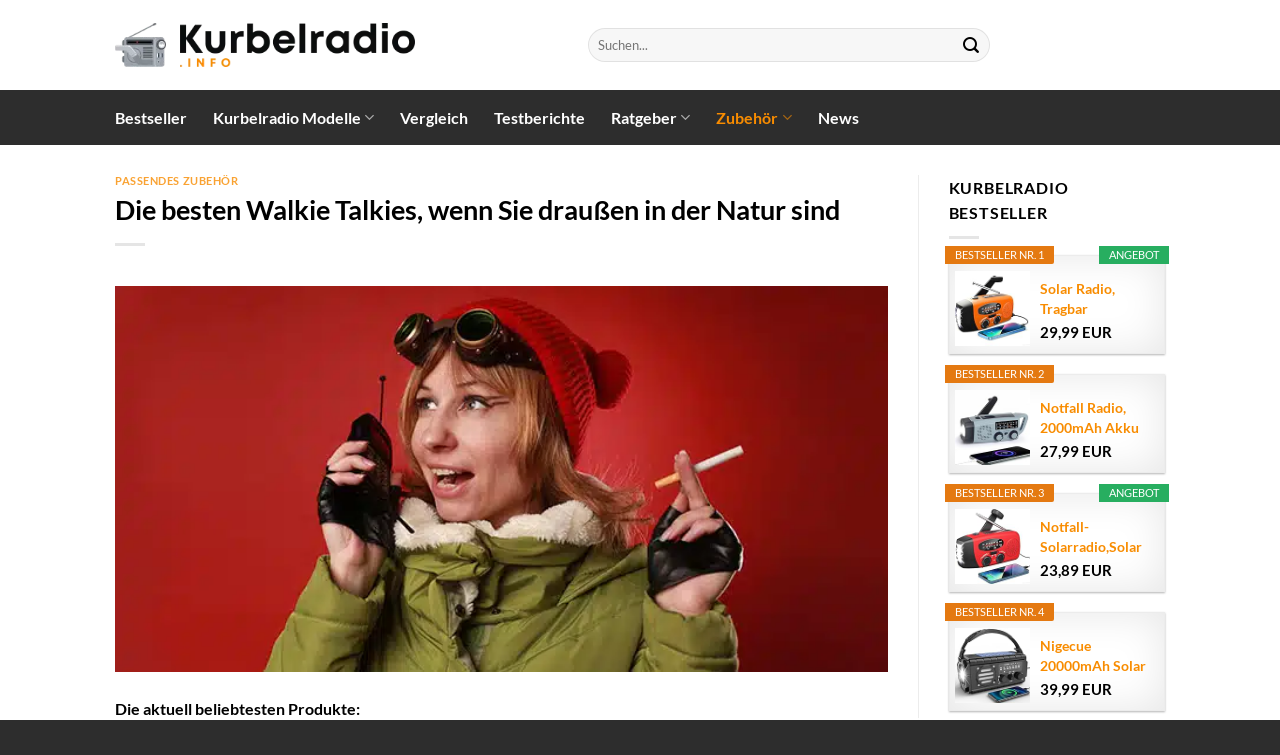

--- FILE ---
content_type: text/html; charset=UTF-8
request_url: https://www.kurbelradio.info/die-besten-walkie-talkies-wenn-sie-draussen-in-der-natur-sind/
body_size: 30630
content:
<!DOCTYPE html> <html lang="de" class="loading-site no-js"> <head><meta charset="UTF-8"/><script>if(navigator.userAgent.match(/MSIE|Internet Explorer/i)||navigator.userAgent.match(/Trident\/7\..*?rv:11/i)){var href=document.location.href;if(!href.match(/[?&]nowprocket/)){if(href.indexOf("?")==-1){if(href.indexOf("#")==-1){document.location.href=href+"?nowprocket=1"}else{document.location.href=href.replace("#","?nowprocket=1#")}}else{if(href.indexOf("#")==-1){document.location.href=href+"&nowprocket=1"}else{document.location.href=href.replace("#","&nowprocket=1#")}}}}</script><script>(()=>{class RocketLazyLoadScripts{constructor(){this.v="1.2.6",this.triggerEvents=["keydown","mousedown","mousemove","touchmove","touchstart","touchend","wheel"],this.userEventHandler=this.t.bind(this),this.touchStartHandler=this.i.bind(this),this.touchMoveHandler=this.o.bind(this),this.touchEndHandler=this.h.bind(this),this.clickHandler=this.u.bind(this),this.interceptedClicks=[],this.interceptedClickListeners=[],this.l(this),window.addEventListener("pageshow",(t=>{this.persisted=t.persisted,this.everythingLoaded&&this.m()})),this.CSPIssue=sessionStorage.getItem("rocketCSPIssue"),document.addEventListener("securitypolicyviolation",(t=>{this.CSPIssue||"script-src-elem"!==t.violatedDirective||"data"!==t.blockedURI||(this.CSPIssue=!0,sessionStorage.setItem("rocketCSPIssue",!0))})),document.addEventListener("DOMContentLoaded",(()=>{this.k()})),this.delayedScripts={normal:[],async:[],defer:[]},this.trash=[],this.allJQueries=[]}p(t){document.hidden?t.t():(this.triggerEvents.forEach((e=>window.addEventListener(e,t.userEventHandler,{passive:!0}))),window.addEventListener("touchstart",t.touchStartHandler,{passive:!0}),window.addEventListener("mousedown",t.touchStartHandler),document.addEventListener("visibilitychange",t.userEventHandler))}_(){this.triggerEvents.forEach((t=>window.removeEventListener(t,this.userEventHandler,{passive:!0}))),document.removeEventListener("visibilitychange",this.userEventHandler)}i(t){"HTML"!==t.target.tagName&&(window.addEventListener("touchend",this.touchEndHandler),window.addEventListener("mouseup",this.touchEndHandler),window.addEventListener("touchmove",this.touchMoveHandler,{passive:!0}),window.addEventListener("mousemove",this.touchMoveHandler),t.target.addEventListener("click",this.clickHandler),this.L(t.target,!0),this.S(t.target,"onclick","rocket-onclick"),this.C())}o(t){window.removeEventListener("touchend",this.touchEndHandler),window.removeEventListener("mouseup",this.touchEndHandler),window.removeEventListener("touchmove",this.touchMoveHandler,{passive:!0}),window.removeEventListener("mousemove",this.touchMoveHandler),t.target.removeEventListener("click",this.clickHandler),this.L(t.target,!1),this.S(t.target,"rocket-onclick","onclick"),this.M()}h(){window.removeEventListener("touchend",this.touchEndHandler),window.removeEventListener("mouseup",this.touchEndHandler),window.removeEventListener("touchmove",this.touchMoveHandler,{passive:!0}),window.removeEventListener("mousemove",this.touchMoveHandler)}u(t){t.target.removeEventListener("click",this.clickHandler),this.L(t.target,!1),this.S(t.target,"rocket-onclick","onclick"),this.interceptedClicks.push(t),t.preventDefault(),t.stopPropagation(),t.stopImmediatePropagation(),this.M()}O(){window.removeEventListener("touchstart",this.touchStartHandler,{passive:!0}),window.removeEventListener("mousedown",this.touchStartHandler),this.interceptedClicks.forEach((t=>{t.target.dispatchEvent(new MouseEvent("click",{view:t.view,bubbles:!0,cancelable:!0}))}))}l(t){EventTarget.prototype.addEventListenerWPRocketBase=EventTarget.prototype.addEventListener,EventTarget.prototype.addEventListener=function(e,i,o){"click"!==e||t.windowLoaded||i===t.clickHandler||t.interceptedClickListeners.push({target:this,func:i,options:o}),(this||window).addEventListenerWPRocketBase(e,i,o)}}L(t,e){this.interceptedClickListeners.forEach((i=>{i.target===t&&(e?t.removeEventListener("click",i.func,i.options):t.addEventListener("click",i.func,i.options))})),t.parentNode!==document.documentElement&&this.L(t.parentNode,e)}D(){return new Promise((t=>{this.P?this.M=t:t()}))}C(){this.P=!0}M(){this.P=!1}S(t,e,i){t.hasAttribute&&t.hasAttribute(e)&&(event.target.setAttribute(i,event.target.getAttribute(e)),event.target.removeAttribute(e))}t(){this._(this),"loading"===document.readyState?document.addEventListener("DOMContentLoaded",this.R.bind(this)):this.R()}k(){let t=[];document.querySelectorAll("script[type=rocketlazyloadscript][data-rocket-src]").forEach((e=>{let i=e.getAttribute("data-rocket-src");if(i&&!i.startsWith("data:")){0===i.indexOf("//")&&(i=location.protocol+i);try{const o=new URL(i).origin;o!==location.origin&&t.push({src:o,crossOrigin:e.crossOrigin||"module"===e.getAttribute("data-rocket-type")})}catch(t){}}})),t=[...new Map(t.map((t=>[JSON.stringify(t),t]))).values()],this.T(t,"preconnect")}async R(){this.lastBreath=Date.now(),this.j(this),this.F(this),this.I(),this.W(),this.q(),await this.A(this.delayedScripts.normal),await this.A(this.delayedScripts.defer),await this.A(this.delayedScripts.async);try{await this.U(),await this.H(this),await this.J()}catch(t){console.error(t)}window.dispatchEvent(new Event("rocket-allScriptsLoaded")),this.everythingLoaded=!0,this.D().then((()=>{this.O()})),this.N()}W(){document.querySelectorAll("script[type=rocketlazyloadscript]").forEach((t=>{t.hasAttribute("data-rocket-src")?t.hasAttribute("async")&&!1!==t.async?this.delayedScripts.async.push(t):t.hasAttribute("defer")&&!1!==t.defer||"module"===t.getAttribute("data-rocket-type")?this.delayedScripts.defer.push(t):this.delayedScripts.normal.push(t):this.delayedScripts.normal.push(t)}))}async B(t){if(await this.G(),!0!==t.noModule||!("noModule"in HTMLScriptElement.prototype))return new Promise((e=>{let i;function o(){(i||t).setAttribute("data-rocket-status","executed"),e()}try{if(navigator.userAgent.indexOf("Firefox/")>0||""===navigator.vendor||this.CSPIssue)i=document.createElement("script"),[...t.attributes].forEach((t=>{let e=t.nodeName;"type"!==e&&("data-rocket-type"===e&&(e="type"),"data-rocket-src"===e&&(e="src"),i.setAttribute(e,t.nodeValue))})),t.text&&(i.text=t.text),i.hasAttribute("src")?(i.addEventListener("load",o),i.addEventListener("error",(function(){i.setAttribute("data-rocket-status","failed-network"),e()})),setTimeout((()=>{i.isConnected||e()}),1)):(i.text=t.text,o()),t.parentNode.replaceChild(i,t);else{const i=t.getAttribute("data-rocket-type"),s=t.getAttribute("data-rocket-src");i?(t.type=i,t.removeAttribute("data-rocket-type")):t.removeAttribute("type"),t.addEventListener("load",o),t.addEventListener("error",(i=>{this.CSPIssue&&i.target.src.startsWith("data:")?(console.log("WPRocket: data-uri blocked by CSP -> fallback"),t.removeAttribute("src"),this.B(t).then(e)):(t.setAttribute("data-rocket-status","failed-network"),e())})),s?(t.removeAttribute("data-rocket-src"),t.src=s):t.src="data:text/javascript;base64,"+window.btoa(unescape(encodeURIComponent(t.text)))}}catch(i){t.setAttribute("data-rocket-status","failed-transform"),e()}}));t.setAttribute("data-rocket-status","skipped")}async A(t){const e=t.shift();return e&&e.isConnected?(await this.B(e),this.A(t)):Promise.resolve()}q(){this.T([...this.delayedScripts.normal,...this.delayedScripts.defer,...this.delayedScripts.async],"preload")}T(t,e){var i=document.createDocumentFragment();t.forEach((t=>{const o=t.getAttribute&&t.getAttribute("data-rocket-src")||t.src;if(o&&!o.startsWith("data:")){const s=document.createElement("link");s.href=o,s.rel=e,"preconnect"!==e&&(s.as="script"),t.getAttribute&&"module"===t.getAttribute("data-rocket-type")&&(s.crossOrigin=!0),t.crossOrigin&&(s.crossOrigin=t.crossOrigin),t.integrity&&(s.integrity=t.integrity),i.appendChild(s),this.trash.push(s)}})),document.head.appendChild(i)}j(t){let e={};function i(i,o){return e[o].eventsToRewrite.indexOf(i)>=0&&!t.everythingLoaded?"rocket-"+i:i}function o(t,o){!function(t){e[t]||(e[t]={originalFunctions:{add:t.addEventListener,remove:t.removeEventListener},eventsToRewrite:[]},t.addEventListener=function(){arguments[0]=i(arguments[0],t),e[t].originalFunctions.add.apply(t,arguments)},t.removeEventListener=function(){arguments[0]=i(arguments[0],t),e[t].originalFunctions.remove.apply(t,arguments)})}(t),e[t].eventsToRewrite.push(o)}function s(e,i){let o=e[i];e[i]=null,Object.defineProperty(e,i,{get:()=>o||function(){},set(s){t.everythingLoaded?o=s:e["rocket"+i]=o=s}})}o(document,"DOMContentLoaded"),o(window,"DOMContentLoaded"),o(window,"load"),o(window,"pageshow"),o(document,"readystatechange"),s(document,"onreadystatechange"),s(window,"onload"),s(window,"onpageshow");try{Object.defineProperty(document,"readyState",{get:()=>t.rocketReadyState,set(e){t.rocketReadyState=e},configurable:!0}),document.readyState="loading"}catch(t){console.log("WPRocket DJE readyState conflict, bypassing")}}F(t){let e;function i(e){return t.everythingLoaded?e:e.split(" ").map((t=>"load"===t||0===t.indexOf("load.")?"rocket-jquery-load":t)).join(" ")}function o(o){function s(t){const e=o.fn[t];o.fn[t]=o.fn.init.prototype[t]=function(){return this[0]===window&&("string"==typeof arguments[0]||arguments[0]instanceof String?arguments[0]=i(arguments[0]):"object"==typeof arguments[0]&&Object.keys(arguments[0]).forEach((t=>{const e=arguments[0][t];delete arguments[0][t],arguments[0][i(t)]=e}))),e.apply(this,arguments),this}}o&&o.fn&&!t.allJQueries.includes(o)&&(o.fn.ready=o.fn.init.prototype.ready=function(e){return t.domReadyFired?e.bind(document)(o):document.addEventListener("rocket-DOMContentLoaded",(()=>e.bind(document)(o))),o([])},s("on"),s("one"),t.allJQueries.push(o)),e=o}o(window.jQuery),Object.defineProperty(window,"jQuery",{get:()=>e,set(t){o(t)}})}async H(t){const e=document.querySelector("script[data-webpack]");e&&(await async function(){return new Promise((t=>{e.addEventListener("load",t),e.addEventListener("error",t)}))}(),await t.K(),await t.H(t))}async U(){this.domReadyFired=!0;try{document.readyState="interactive"}catch(t){}await this.G(),document.dispatchEvent(new Event("rocket-readystatechange")),await this.G(),document.rocketonreadystatechange&&document.rocketonreadystatechange(),await this.G(),document.dispatchEvent(new Event("rocket-DOMContentLoaded")),await this.G(),window.dispatchEvent(new Event("rocket-DOMContentLoaded"))}async J(){try{document.readyState="complete"}catch(t){}await this.G(),document.dispatchEvent(new Event("rocket-readystatechange")),await this.G(),document.rocketonreadystatechange&&document.rocketonreadystatechange(),await this.G(),window.dispatchEvent(new Event("rocket-load")),await this.G(),window.rocketonload&&window.rocketonload(),await this.G(),this.allJQueries.forEach((t=>t(window).trigger("rocket-jquery-load"))),await this.G();const t=new Event("rocket-pageshow");t.persisted=this.persisted,window.dispatchEvent(t),await this.G(),window.rocketonpageshow&&window.rocketonpageshow({persisted:this.persisted}),this.windowLoaded=!0}m(){document.onreadystatechange&&document.onreadystatechange(),window.onload&&window.onload(),window.onpageshow&&window.onpageshow({persisted:this.persisted})}I(){const t=new Map;document.write=document.writeln=function(e){const i=document.currentScript;i||console.error("WPRocket unable to document.write this: "+e);const o=document.createRange(),s=i.parentElement;let n=t.get(i);void 0===n&&(n=i.nextSibling,t.set(i,n));const c=document.createDocumentFragment();o.setStart(c,0),c.appendChild(o.createContextualFragment(e)),s.insertBefore(c,n)}}async G(){Date.now()-this.lastBreath>45&&(await this.K(),this.lastBreath=Date.now())}async K(){return document.hidden?new Promise((t=>setTimeout(t))):new Promise((t=>requestAnimationFrame(t)))}N(){this.trash.forEach((t=>t.remove()))}static run(){const t=new RocketLazyLoadScripts;t.p(t)}}RocketLazyLoadScripts.run()})();</script> <link rel="profile" href="http://gmpg.org/xfn/11"/> <link rel="pingback" href="/xmlrpc.php"/> <script type="rocketlazyloadscript">(function(html){html.className = html.className.replace(/\bno-js\b/,'js')})(document.documentElement);</script> <meta name='robots' content='index, follow, max-image-preview:large, max-snippet:-1, max-video-preview:-1'/> <link rel="preload" href="/wp-content/plugins/rate-my-post/public/css/fonts/ratemypost.ttf" type="font/ttf" as="font" crossorigin="anonymous"><meta name="viewport" content="width=device-width, initial-scale=1"/> <title>Die besten Walkie Talkies, wenn Sie draußen in der Natur sind</title><link rel="preload" data-rocket-preload as="image" href="/wp-content/uploads/Die-besten-Walkie-Talkies-wenn-Sie-draussen-in-der-Natur-sind.jpg" imagesrcset="https://www.kurbelradio.info/wp-content/uploads/Die-besten-Walkie-Talkies-wenn-Sie-draussen-in-der-Natur-sind.jpg 660w, https://www.kurbelradio.info/wp-content/uploads/Die-besten-Walkie-Talkies-wenn-Sie-draussen-in-der-Natur-sind-600x300.jpg 600w, https://www.kurbelradio.info/wp-content/uploads/Die-besten-Walkie-Talkies-wenn-Sie-draussen-in-der-Natur-sind-300x150.jpg 300w" imagesizes="(max-width: 660px) 100vw, 660px" fetchpriority="high"> <meta name="description" content="Wandern, Angeln, Jagen, Langstreckenfahrten mit dem Lkw, Arbeit im Taxi oder auf der Baustelle - all das sind Situationen, in denen es logisch wäre, nur"/> <link rel="canonical" href="https://www.kurbelradio.info/die-besten-walkie-talkies-wenn-sie-draussen-in-der-natur-sind/"/> <meta property="og:locale" content="de_DE"/> <meta property="og:type" content="article"/> <meta property="og:title" content="Die besten Walkie Talkies, wenn Sie draußen in der Natur sind"/> <meta property="og:description" content="Wandern, Angeln, Jagen, Langstreckenfahrten mit dem Lkw, Arbeit im Taxi oder auf der Baustelle - all das sind Situationen, in denen es logisch wäre, nur"/> <meta property="og:url" content="https://www.kurbelradio.info/die-besten-walkie-talkies-wenn-sie-draussen-in-der-natur-sind/"/> <meta property="og:site_name" content="Kurbelradio"/> <meta property="article:published_time" content="2020-11-09T06:15:40+00:00"/> <meta property="article:modified_time" content="2024-12-15T19:28:09+00:00"/> <meta property="og:image" content="https://www.kurbelradio.info/wp-content/uploads/Die-besten-Walkie-Talkies-wenn-Sie-draussen-in-der-Natur-sind.jpg"/> <meta property="og:image:width" content="660"/> <meta property="og:image:height" content="330"/> <meta property="og:image:type" content="image/jpeg"/> <meta name="author" content="Kurbelradio-Ratgeber"/> <meta name="twitter:card" content="summary_large_image"/> <meta name="twitter:label1" content="Verfasst von"/> <meta name="twitter:data1" content="Kurbelradio-Ratgeber"/> <meta name="twitter:label2" content="Geschätzte Lesezeit"/> <meta name="twitter:data2" content="7 Minuten"/> <script type="application/ld+json" class="yoast-schema-graph">{"@context":"https://schema.org","@graph":[{"@type":"Article","@id":"https://www.kurbelradio.info/die-besten-walkie-talkies-wenn-sie-draussen-in-der-natur-sind/#article","isPartOf":{"@id":"https://www.kurbelradio.info/die-besten-walkie-talkies-wenn-sie-draussen-in-der-natur-sind/"},"author":{"name":"Kurbelradio-Ratgeber","@id":"https://www.kurbelradio.info/#/schema/person/af1a47a5991beb9f374b62eb4d60e99c"},"headline":"Die besten Walkie Talkies, wenn Sie draußen in der Natur sind","datePublished":"2020-11-09T06:15:40+00:00","dateModified":"2024-12-15T19:28:09+00:00","mainEntityOfPage":{"@id":"https://www.kurbelradio.info/die-besten-walkie-talkies-wenn-sie-draussen-in-der-natur-sind/"},"wordCount":1174,"publisher":{"@id":"https://www.kurbelradio.info/#organization"},"image":{"@id":"https://www.kurbelradio.info/die-besten-walkie-talkies-wenn-sie-draussen-in-der-natur-sind/#primaryimage"},"thumbnailUrl":"https://www.kurbelradio.info/wp-content/uploads/Die-besten-Walkie-Talkies-wenn-Sie-draussen-in-der-Natur-sind.jpg","articleSection":["Passendes Zubehör"],"inLanguage":"de"},{"@type":"WebPage","@id":"https://www.kurbelradio.info/die-besten-walkie-talkies-wenn-sie-draussen-in-der-natur-sind/","url":"https://www.kurbelradio.info/die-besten-walkie-talkies-wenn-sie-draussen-in-der-natur-sind/","name":"Die besten Walkie Talkies, wenn Sie draußen in der Natur sind","isPartOf":{"@id":"https://www.kurbelradio.info/#website"},"primaryImageOfPage":{"@id":"https://www.kurbelradio.info/die-besten-walkie-talkies-wenn-sie-draussen-in-der-natur-sind/#primaryimage"},"image":{"@id":"https://www.kurbelradio.info/die-besten-walkie-talkies-wenn-sie-draussen-in-der-natur-sind/#primaryimage"},"thumbnailUrl":"https://www.kurbelradio.info/wp-content/uploads/Die-besten-Walkie-Talkies-wenn-Sie-draussen-in-der-Natur-sind.jpg","datePublished":"2020-11-09T06:15:40+00:00","dateModified":"2024-12-15T19:28:09+00:00","description":"Wandern, Angeln, Jagen, Langstreckenfahrten mit dem Lkw, Arbeit im Taxi oder auf der Baustelle - all das sind Situationen, in denen es logisch wäre, nur","breadcrumb":{"@id":"https://www.kurbelradio.info/die-besten-walkie-talkies-wenn-sie-draussen-in-der-natur-sind/#breadcrumb"},"inLanguage":"de","potentialAction":[{"@type":"ReadAction","target":["https://www.kurbelradio.info/die-besten-walkie-talkies-wenn-sie-draussen-in-der-natur-sind/"]}]},{"@type":"ImageObject","inLanguage":"de","@id":"https://www.kurbelradio.info/die-besten-walkie-talkies-wenn-sie-draussen-in-der-natur-sind/#primaryimage","url":"https://www.kurbelradio.info/wp-content/uploads/Die-besten-Walkie-Talkies-wenn-Sie-draussen-in-der-Natur-sind.jpg","contentUrl":"https://www.kurbelradio.info/wp-content/uploads/Die-besten-Walkie-Talkies-wenn-Sie-draussen-in-der-Natur-sind.jpg","width":660,"height":330,"caption":"Die besten Walkie Talkies wenn Sie draußen in der Natur sind"},{"@type":"BreadcrumbList","@id":"https://www.kurbelradio.info/die-besten-walkie-talkies-wenn-sie-draussen-in-der-natur-sind/#breadcrumb","itemListElement":[{"@type":"ListItem","position":1,"name":"kurbelradio.info","item":"https://www.kurbelradio.info/"},{"@type":"ListItem","position":2,"name":"Die besten Walkie Talkies, wenn Sie draußen in der Natur sind"}]},{"@type":"WebSite","@id":"https://www.kurbelradio.info/#website","url":"https://www.kurbelradio.info/","name":"Kurbelradio.info","description":"Ratgeber &amp; Vergleichsmagazin","publisher":{"@id":"https://www.kurbelradio.info/#organization"},"potentialAction":[{"@type":"SearchAction","target":{"@type":"EntryPoint","urlTemplate":"https://www.kurbelradio.info/?s={search_term_string}"},"query-input":{"@type":"PropertyValueSpecification","valueRequired":true,"valueName":"search_term_string"}}],"inLanguage":"de"},{"@type":"Organization","@id":"https://www.kurbelradio.info/#organization","name":"Kurbelradio.info","url":"https://www.kurbelradio.info/","logo":{"@type":"ImageObject","inLanguage":"de","@id":"https://www.kurbelradio.info/#/schema/logo/image/","url":"https://www.kurbelradio.info/wp-content/uploads/kurbelradio-info-favicon.png","contentUrl":"https://www.kurbelradio.info/wp-content/uploads/kurbelradio-info-favicon.png","width":512,"height":512,"caption":"Kurbelradio.info"},"image":{"@id":"https://www.kurbelradio.info/#/schema/logo/image/"}},{"@type":"Person","@id":"https://www.kurbelradio.info/#/schema/person/af1a47a5991beb9f374b62eb4d60e99c","name":"Kurbelradio-Ratgeber"}]}</script> <link rel='prefetch' href="/wp-content/themes/flatsome/assets/js/flatsome.js?ver=8e60d746741250b4dd4e"/> <link rel='prefetch' href="/wp-content/themes/flatsome/assets/js/chunk.slider.js?ver=3.19.7"/> <link rel='prefetch' href="/wp-content/themes/flatsome/assets/js/chunk.popups.js?ver=3.19.7"/> <link rel='prefetch' href="/wp-content/themes/flatsome/assets/js/chunk.tooltips.js?ver=3.19.7"/> <style id='wp-img-auto-sizes-contain-inline-css' type='text/css'> img:is([sizes=auto i],[sizes^="auto," i]){contain-intrinsic-size:3000px 1500px} /*# sourceURL=wp-img-auto-sizes-contain-inline-css */ </style> <link data-minify="1" rel='stylesheet' id='dailylead_sticky-css' href="/wp-content/cache/min/1/wp-content/plugins/dailylead_sticky/dailylead_sticky.css?ver=1765612325" type='text/css' media='all'/> <link data-minify="1" rel='stylesheet' id='rate-my-post-css' href="/wp-content/cache/min/1/wp-content/plugins/rate-my-post/public/css/rate-my-post.css?ver=1765612325" type='text/css' media='all'/> <style id='rate-my-post-inline-css' type='text/css'> .rmp-widgets-container p { font-size: 12px;}.rmp-rating-widget .rmp-icon--ratings { font-size: 12px;} /*# sourceURL=rate-my-post-inline-css */ </style> <link rel='stylesheet' id='ez-toc-css' href="/wp-content/plugins/easy-table-of-contents/assets/css/screen.min.css?ver=2.0.80" type='text/css' media='all'/> <style id='ez-toc-inline-css' type='text/css'> div#ez-toc-container .ez-toc-title {font-size: 120%;}div#ez-toc-container .ez-toc-title {font-weight: 500;}div#ez-toc-container ul li , div#ez-toc-container ul li a {font-size: 95%;}div#ez-toc-container ul li , div#ez-toc-container ul li a {font-weight: 500;}div#ez-toc-container nav ul ul li {font-size: 90%;}div#ez-toc-container {background: #fff;border: 1px solid #000000;}div#ez-toc-container p.ez-toc-title , #ez-toc-container .ez_toc_custom_title_icon , #ez-toc-container .ez_toc_custom_toc_icon {color: #000000;}div#ez-toc-container ul.ez-toc-list a {color: #000000;}div#ez-toc-container ul.ez-toc-list a:hover {color: #000000;}div#ez-toc-container ul.ez-toc-list a:visited {color: #000000;}.ez-toc-counter nav ul li a::before {color: ;}.ez-toc-box-title {font-weight: bold; margin-bottom: 10px; text-align: center; text-transform: uppercase; letter-spacing: 1px; color: #666; padding-bottom: 5px;position:absolute;top:-4%;left:5%;background-color: inherit;transition: top 0.3s ease;}.ez-toc-box-title.toc-closed {top:-25%;} .ez-toc-container-direction {direction: ltr;}.ez-toc-counter ul{counter-reset: item ;}.ez-toc-counter nav ul li a::before {content: counters(item, '.', decimal) '. ';display: inline-block;counter-increment: item;flex-grow: 0;flex-shrink: 0;margin-right: .2em; float: left; }.ez-toc-widget-direction {direction: ltr;}.ez-toc-widget-container ul{counter-reset: item ;}.ez-toc-widget-container nav ul li a::before {content: counters(item, '.', decimal) '. ';display: inline-block;counter-increment: item;flex-grow: 0;flex-shrink: 0;margin-right: .2em; float: left; } /*# sourceURL=ez-toc-inline-css */ </style> <link rel='stylesheet' id='tablepress-default-css' href="/wp-content/tablepress-combined.min.css?ver=59" type='text/css' media='all'/> <link data-minify="1" rel='stylesheet' id='atkp-styles-css' href="/wp-content/cache/min/1/wp-content/plugins/affiliate-toolkit-starter/dist/style.css?ver=1765612325" type='text/css' media='all'/> <style id='atkp-styles-inline-css' type='text/css'> /* Begin (global) */ .atkp-container a, .atkp-container a:visited { color: #2271b1} .atkp-container a:hover { color: #111} .atkp-moreoffersinfo a, .atkp-moreoffersinfo a:visited { color: #2271b1} .atkp-moreoffersinfo a:hover { color: #2271b1;} .atkp-listprice { color: #808080 !important; } .atkp-saleprice { color: #00000 !important; } .atkp-savedamount { color: #8b0000 !important; } .atkp-ribbon span { background: #E47911 !important; } .atkp-box { background-color:#ffff; border: 1px solid #ececec; border-radius: 5px; color: #111 } .atkp-box .atkp-predicate-highlight1, .atkp-box .atkp-predicate-highlight2, .atkp-box .atkp-predicate-highlight3 {border-radius: 5px 5px 0 0;} .atkp-button { margin: 0 auto; padding: 5px 15px;font-size:14px; display: inline-block; background-color: #f0c14b; border: 1px solid #f0c14b; color: #111 !important; font-weight: 400; -webkit-border-radius: 5px; border-radius: 5px; -webkit-transition: all 0.3s ease-in-out; -moz-transition: all 0.3s ease-in-out; transition: all 0.3s ease-in-out; text-decoration: none !important; } .atkp-button:hover { background-color: #f7dfa5; text-decoration: none; } .atkp-secondbutton { margin: 0 auto; padding: 5px 15px; display: inline-block; background-color: #f0c14b; border: 1px solid #f0c14b; color: #333333 !important; font-weight: 400; -webkit-border-radius: 5px; border-radius: 5px; -webkit-transition: all 0.3s ease-in-out; -moz-transition: all 0.3s ease-in-out; transition: all 0.3s ease-in-out; text-decoration: none !important; } .atkp-secondbutton:hover { background-color: #f7dfa5; text-decoration: none; } .atkp-producttable-button a { width: 100%; padding-left: 0px; padding-right: 0px; } /* End (global) */ /*# sourceURL=atkp-styles-inline-css */ </style> <link data-minify="1" rel='stylesheet' id='flatsome-main-css' href="/wp-content/cache/min/1/wp-content/themes/flatsome/assets/css/flatsome.css?ver=1765612325" type='text/css' media='all'/> <style id='flatsome-main-inline-css' type='text/css'> @font-face { font-family: "fl-icons"; font-display: block; src: url(https://www.kurbelradio.info/wp-content/themes/flatsome/assets/css/icons/fl-icons.eot?v=3.19.7); src: url(https://www.kurbelradio.info/wp-content/themes/flatsome/assets/css/icons/fl-icons.eot#iefix?v=3.19.7) format("embedded-opentype"), url(https://www.kurbelradio.info/wp-content/themes/flatsome/assets/css/icons/fl-icons.woff2?v=3.19.7) format("woff2"), url(https://www.kurbelradio.info/wp-content/themes/flatsome/assets/css/icons/fl-icons.ttf?v=3.19.7) format("truetype"), url(https://www.kurbelradio.info/wp-content/themes/flatsome/assets/css/icons/fl-icons.woff?v=3.19.7) format("woff"), url(https://www.kurbelradio.info/wp-content/themes/flatsome/assets/css/icons/fl-icons.svg?v=3.19.7#fl-icons) format("svg"); } /*# sourceURL=flatsome-main-inline-css */ </style> <script type="rocketlazyloadscript" data-minify="1" data-rocket-type="text/javascript" data-rocket-src="https://www.kurbelradio.info/wp-content/cache/min/1/wp-content/plugins/dailylead_sticky/dailylead_sticky.js?ver=1765612325" id="dailylead_sticky-js" data-rocket-defer defer></script> <script type="rocketlazyloadscript" data-rocket-type="text/javascript" data-rocket-src="https://www.kurbelradio.info/wp-includes/js/jquery/jquery.min.js?ver=3.7.1" id="jquery-core-js" data-rocket-defer defer></script> <script type="rocketlazyloadscript" data-minify="1" data-rocket-type="text/javascript" data-rocket-src="https://www.kurbelradio.info/wp-content/cache/min/1/wp-content/plugins/affiliate-toolkit-starter/dist/script.js?ver=1765612325" id="atkp-scripts-js" data-rocket-defer defer></script> <style type="text/css">.aawp .aawp-tb__row--highlight{background-color:#256aaf;}.aawp .aawp-tb__row--highlight{color:#fff;}.aawp .aawp-tb__row--highlight a{color:#fff;}</style><style type="text/css"> .aawp-button{background: #239215!important} </style><script type="rocketlazyloadscript">
  var _paq = window._paq = window._paq || [];
  /* tracker methods like "setCustomDimension" should be called before "trackPageView" */
  _paq.push(['trackPageView']);
  _paq.push(['enableLinkTracking']);
  (function() {
    var u="https://stats.dailylead.de/";
    _paq.push(['setTrackerUrl', u+'matomo.php']);
    _paq.push(['setSiteId', '321']);
    var d=document, g=d.createElement('script'), s=d.getElementsByTagName('script')[0];
    g.async=true; g.src=u+'matomo.js'; s.parentNode.insertBefore(g,s);
  })();
</script> <script type="rocketlazyloadscript" data-minify="1" data-host="https://digistats.de" data-dnt="false" data-rocket-src="https://www.kurbelradio.info/wp-content/cache/min/1/js/script.js?ver=1765612325" id="ZwSg9rf6GA" async defer></script> <link rel="icon" href="/wp-content/uploads/cropped-kurbelradio-info-favicon-32x32.png" sizes="32x32"/> <link rel="icon" href="/wp-content/uploads/cropped-kurbelradio-info-favicon-192x192.png" sizes="192x192"/> <link rel="apple-touch-icon" href="/wp-content/uploads/cropped-kurbelradio-info-favicon-180x180.png"/> <meta name="msapplication-TileImage" content="https://www.kurbelradio.info/wp-content/uploads/cropped-kurbelradio-info-favicon-270x270.png"/> <style id="custom-css" type="text/css">:root {--primary-color: #f88c00;--fs-color-primary: #f88c00;--fs-color-secondary: #f88c00;--fs-color-success: #7a9c59;--fs-color-alert: #b20000;--fs-experimental-link-color: #f88c00;--fs-experimental-link-color-hover: #000000;}.tooltipster-base {--tooltip-color: #fff;--tooltip-bg-color: #000;}.off-canvas-right .mfp-content, .off-canvas-left .mfp-content {--drawer-width: 300px;}.header-main{height: 90px}#logo img{max-height: 90px}#logo{width:300px;}#logo img{padding:20px 0;}.header-bottom{min-height: 55px}.header-top{min-height: 30px}.transparent .header-main{height: 90px}.transparent #logo img{max-height: 90px}.has-transparent + .page-title:first-of-type,.has-transparent + #main > .page-title,.has-transparent + #main > div > .page-title,.has-transparent + #main .page-header-wrapper:first-of-type .page-title{padding-top: 140px;}.header.show-on-scroll,.stuck .header-main{height:70px!important}.stuck #logo img{max-height: 70px!important}.search-form{ width: 54%;}.header-bg-color {background-color: #ffffff}.header-bottom {background-color: #2d2d2d}.header-main .nav > li > a{line-height: 16px }.stuck .header-main .nav > li > a{line-height: 50px }.header-bottom-nav > li > a{line-height: 16px }@media (max-width: 549px) {.header-main{height: 70px}#logo img{max-height: 70px}}body{color: #000000}h1,h2,h3,h4,h5,h6,.heading-font{color: #000000;}body{font-family: Lato, sans-serif;}body {font-weight: 400;font-style: normal;}.nav > li > a {font-family: Lato, sans-serif;}.mobile-sidebar-levels-2 .nav > li > ul > li > a {font-family: Lato, sans-serif;}.nav > li > a,.mobile-sidebar-levels-2 .nav > li > ul > li > a {font-weight: 700;font-style: normal;}h1,h2,h3,h4,h5,h6,.heading-font, .off-canvas-center .nav-sidebar.nav-vertical > li > a{font-family: Lato, sans-serif;}h1,h2,h3,h4,h5,h6,.heading-font,.banner h1,.banner h2 {font-weight: 700;font-style: normal;}.alt-font{font-family: "Dancing Script", sans-serif;}.alt-font {font-weight: 400!important;font-style: normal!important;}.header:not(.transparent) .header-nav-main.nav > li > a {color: #000000;}.header:not(.transparent) .header-bottom-nav.nav > li > a{color: #ffffff;}.header:not(.transparent) .header-bottom-nav.nav > li > a:hover,.header:not(.transparent) .header-bottom-nav.nav > li.active > a,.header:not(.transparent) .header-bottom-nav.nav > li.current > a,.header:not(.transparent) .header-bottom-nav.nav > li > a.active,.header:not(.transparent) .header-bottom-nav.nav > li > a.current{color: #f88c00;}.header-bottom-nav.nav-line-bottom > li > a:before,.header-bottom-nav.nav-line-grow > li > a:before,.header-bottom-nav.nav-line > li > a:before,.header-bottom-nav.nav-box > li > a:hover,.header-bottom-nav.nav-box > li.active > a,.header-bottom-nav.nav-pills > li > a:hover,.header-bottom-nav.nav-pills > li.active > a{color:#FFF!important;background-color: #f88c00;}.widget:where(:not(.widget_shopping_cart)) a{color: #000000;}.widget:where(:not(.widget_shopping_cart)) a:hover{color: #f88c00;}.widget .tagcloud a:hover{border-color: #f88c00; background-color: #f88c00;}.header-main .social-icons,.header-main .cart-icon strong,.header-main .menu-title,.header-main .header-button > .button.is-outline,.header-main .nav > li > a > i:not(.icon-angle-down){color: #000000!important;}.header-main .header-button > .button.is-outline,.header-main .cart-icon strong:after,.header-main .cart-icon strong{border-color: #000000!important;}.header-main .header-button > .button:not(.is-outline){background-color: #000000!important;}.header-main .current-dropdown .cart-icon strong,.header-main .header-button > .button:hover,.header-main .header-button > .button:hover i,.header-main .header-button > .button:hover span{color:#FFF!important;}.header-main .menu-title:hover,.header-main .social-icons a:hover,.header-main .header-button > .button.is-outline:hover,.header-main .nav > li > a:hover > i:not(.icon-angle-down){color: #000000!important;}.header-main .current-dropdown .cart-icon strong,.header-main .header-button > .button:hover{background-color: #000000!important;}.header-main .current-dropdown .cart-icon strong:after,.header-main .current-dropdown .cart-icon strong,.header-main .header-button > .button:hover{border-color: #000000!important;}.absolute-footer, html{background-color: #2d2d2d}.nav-vertical-fly-out > li + li {border-top-width: 1px; border-top-style: solid;}/* Custom CSS */.widget.flatsome_recent_posts .recent-blog-posts-li .post_comments {display: none;}.aawp .aawp-product--horizontal .aawp-product__content {margin-bottom: 15px;}.aawp .aawp-button, .aawp-button {padding: 15px 20px 15px 20px !important;font-size: 17px !important;font-weight: 700 !important;border: 0px solid transparent !important;}.aawp .aawp-button.aawp-button--blue, .aawp-button.aawp-button--blue,.aawp .aawp-button.aawp-button--blue:focus, .aawp .aawp-button.aawp-button--blue:hover, .aawp-button.aawp-button--blue:focus, .aawp-button.aawp-button--blue:hover {border: 0px solid #3498db!important;}.aawp .aawp-product--horizontal .aawp-product__title {text-decoration: underline;}.header-vertical-menu__fly-out .current-dropdown.menu-item .nav-dropdown {display: block;}.header-vertical-menu__opener {font-size: initial;}.off-canvas-right .mfp-content, .off-canvas-left .mfp-content {max-width: 320px;width:100%}.off-canvas-left.mfp-ready .mfp-close {color: black;}.product-summary .woocommerce-Price-currencySymbol {font-size: inherit;vertical-align: inherit;margin-top: inherit;}.product-section-title-related {text-align: center;padding-top: 45px;}.yith-wcwl-add-to-wishlist {margin-top: 10px;margin-bottom: 30px;}.page-title {margin-top: 20px;}@media screen and (min-width: 850px) {.page-title-inner {padding-top: 0;min-height: auto;}}/*** START Sticky Banner ***/.sticky-add-to-cart__product img {display: none;}.sticky-add-to-cart__product .product-title-small {display: none;}.sticky-add-to-cart--active .cart {padding-top: 5px;padding-bottom: 5px;max-width: 250px;flex-grow: 1;font-size: smaller;margin-bottom: 0;}.sticky-add-to-cart.sticky-add-to-cart--active .single_add_to_cart_button{margin: 0;padding-top: 10px;padding-bottom: 10px;border-radius: 99px;width: 100%;line-height: 1.5;}.single_add_to_cart_button,.sticky-add-to-cart:not(.sticky-add-to-cart--active) .single_add_to_cart_button {padding: 5px;max-width: 300px;width:100%;margin:0;}.sticky-add-to-cart--active {-webkit-backdrop-filter: blur(7px);backdrop-filter: blur(7px);display: flex;justify-content: center;padding: 3px 10px;}.sticky-add-to-cart__product .product-title-small {height: 14px;overflow: hidden;}.sticky-add-to-cart--active .woocommerce-variation-price, .sticky-add-to-cart--active .product-page-price {font-size: 24px;}.sticky-add-to-cart--active .price del {font-size: 50%;margin-bottom: 4px;}.sticky-add-to-cart--active .price del::after {width: 50%;}.sticky-add-to-cart__product {margin-right: 5px;}/*** END Sticky Banner ***/.yadore {display: grid;grid-template-columns: repeat(4,minmax(0,1fr));gap:1rem;}.col-4 .yadore {display: grid;grid-template-columns: repeat(4,minmax(0,1fr));gap:1rem;}.yadore .yadore-item {background: #fff;border-radius: 15px;}.yadore .yadore-item li.delivery_time,.yadore .yadore-item li.stock_status,.yadore .yadore-item li.stock_status.nicht {list-style-type: none;padding: 0px 0 0px 24px;margin: 0px!important;}.yadore .yadore-item img:not(.logo) {min-height: 170px;max-height: 170px;}.yadore .yadore-item img.logo {max-width: 70px;max-height: 30px;}.ayo-logo-name {margin-top: 12px;display: block;white-space: nowrap;font-size: xx-small;}.product-info {display: flex;flex-direction: column;padding-bottom: 0;}.product-info.product-title {order: 1;}.product-info .is-divider {order: 2;}.product-info .product-short-description {order: 3;}.product-info .product-short-description li {list-style-type: none;padding: 0px 0 0px 24px;margin: 0px 0px 3px 0px!important;}li.delivery_time,.product-info .product-short-description li.delivery_time {background: url([data-uri]) no-repeat left center;}li.delivery_time,.product-info .product-short-description li.delivery_time {background: url([data-uri]) no-repeat left center;}li.stock_status,.product-info .product-short-description li.stock_status {background: url([data-uri]) no-repeat left center;}li.stock_status.nicht,.product-info .product-short-description li.stock_status.nicht {background: url([data-uri]) no-repeat left center;}.product-info .price-wrapper {order: 4;}.product-info .price-wrapper .price {margin: 0;}.product-info .cart,.product-info .sticky-add-to-cart-wrapper {order:5;margin: 25px 0;}.product-info .yith-wcwl-add-to-wishlist {order: 6;margin: 0;}.overflow-hidden { overflow: hidden;}.overflow-hidden.banner h3 {line-height: 0;}.nowrap { white-space: nowrap;}.height-40 {height: 40px !important;}.m-0 {margin: 0 !important;}a.stretched-link:after {position: absolute;top: 0;right: 0;bottom: 0;left: 0;pointer-events: auto;content: "";background-color: rgba(0,0,0,0.0);z-index: 1;}.z-index-0 {z-index: 0;}.z-index-10 {z-index: 10;}.price del {text-decoration-line: none;position: relative;}.price del::after {content: '';position: absolute;border-top: 2px solid red;width: 100%;height: 100%;left: 0;transform: rotate(-10deg);top: 50%;}.product-small.box .box-image .image-cover img {object-fit: contain;}.product-small.box .box-image {text-align: center;}.product-small.box .box-text .title-wrapper {max-height: 75px;overflow: hidden;margin-bottom: 15px;}.woocommerce-product-gallery__wrapper .woocommerce-product-gallery__image a img {max-height: 420px;width: auto;margin: 0 auto;display: block;}.has-equal-box-heights .box-image img {-o-object-fit: contain;object-fit: contain;}/* START Mobile Menu */.off-canvas-left .mfp-content, .off-canvas-right .mfp-content {width: 85%;max-width: 360px;}.off-canvas-left .mfp-content .nav>li>a, .off-canvas-right .mfp-content .nav>li>a,.mobile-sidebar-levels-2 .nav-slide>li>.sub-menu>li:not(.nav-slide-header)>a, .mobile-sidebar-levels-2 .nav-slide>li>ul.children>li:not(.nav-slide-header)>a {font-size: 1.1em;color: #000;}.mobile-sidebar-levels-2 .nav-slide>li>.sub-menu>li:not(.nav-slide-header)>a, .mobile-sidebar-levels-2 .nav-slide>li>ul.children>li:not(.nav-slide-header)>a {text-transform: none;}/* END Mobile Menu *//*** START MENU frühes umschalten auf MobileCSS ***/@media (min-width: 850px) and (max-width: 1000px) {header [data-show=show-for-medium], header .show-for-medium {display: block !important;}}@media (max-width: 1000px) {header [data-show=hide-for-medium], header .hide-for-medium {display: none !important;}.medium-logo-center .logo {-webkit-box-ordinal-group: 2;-ms-flex-order: 2;order: 2;}header .show-for-medium.flex-right {-webkit-box-ordinal-group: 3;-ms-flex-order: 3;order: 3;}.medium-logo-center .logo img {margin: 0 auto;}}/*** END MENUfrühes umschalten auf MobileCSS ***/#masthead .flex-left .header-nav.header-nav-main.nav.nav-left {-webkit-box-pack: center;-ms-flex-pack: center;justify-content: center;}.logo-left .logo {margin-left: 0;margin-right: 0px;}/* Custom CSS Tablet */@media (max-width: 849px){.nav li a,.nav-vertical>li>ul li a,.nav-slide-header .toggle,.mobile-sidebar-levels-2 .nav-slide>li>ul.children>li>a, .mobile-sidebar-levels-2 .nav-slide>li>.sub-menu>li>a {color: #000 !important;opacity: 1;}/*** START Sticky Banner ***/.sticky-add-to-cart--active {justify-content: space-between;font-size: .9em;}/*** END Sticky Banner ***/.post-title.is-large {font-size: 1.75em;}}/* Custom CSS Mobile */@media (max-width: 549px){.aawp .aawp-button, .aawp-button {font-size: 16px;padding: 12px;width: 100%;}/*** START Sticky Banner ***/.sticky-add-to-cart:not(.sticky-add-to-cart--active) {width: 100% !important;max-width: 100%;}.sticky-add-to-cart:not(.sticky-add-to-cart--active) .single_add_to_cart_button {padding: 5px 25px;max-width: 100%;}/*** END Sticky Banner ***/.single_add_to_cart_button {padding: 5px 25px;max-width: 100%;width: 100%;}.yadore,.col-4 .yadore {grid-template-columns: repeat(1,minmax(0,1fr));}}.label-new.menu-item > a:after{content:"Neu";}.label-hot.menu-item > a:after{content:"Hot";}.label-sale.menu-item > a:after{content:"Aktion";}.label-popular.menu-item > a:after{content:"Beliebt";}</style> <style> .table-responsive table{ border-collapse: collapse; border-spacing: 0; table-layout: auto; padding: 0; width: 100%; max-width: 100%; margin: 0 auto 20px auto; } .table-responsive { overflow-x: auto; min-height: 0.01%; margin-bottom: 20px; } .table-responsive::-webkit-scrollbar { width: 10px; height: 10px; } .table-responsive::-webkit-scrollbar-thumb { background: #dddddd; border-radius: 2px; } .table-responsive::-webkit-scrollbar-track-piece { background: #fff; } @media (max-width: 992px) { .table-responsive table{ width: auto!important; margin:0 auto 15px auto!important; } } @media screen and (max-width: 767px) { .table-responsive { width: 100%; margin-bottom: 15px; overflow-y: hidden; -ms-overflow-style: -ms-autohiding-scrollbar; } .table-responsive::-webkit-scrollbar { width: 5px; height: 5px; } } @media screen and (min-width: 1200px) { .table-responsive .table { max-width: 100%!important; } } .wprt-container .table > thead > tr > th, .wprt-container .table > tbody > tr > th, .wprt-container .table > tfoot > tr > th, .wprt-container .table > thead > tr > td, .wprt-container .table > tbody > tr > td, .wprt-container .table > tfoot > tr > td, .wprt-container .table > tr > td{ border: 1px solid #dddddd!important; } .wprt-container .table > thead > tr > th, .wprt-container .table > tbody > tr > th, .wprt-container .table > tfoot > tr > th, .wprt-container .table > thead > tr > td, .wprt-container .table > tbody > tr > td, .wprt-container .table > tfoot > tr > td, .wprt-container .table > tr > td{ padding-top: 8px!important; padding-right: 8px!important; padding-bottom: 8px!important; padding-left: 8px!important; vertical-align: middle; text-align: center; } .wprt-container .table-responsive .table tr:nth-child(odd) { background-color: #fff!important; } .wprt-container .table-responsive .table tr:nth-child(even){ background-color: #f9f9f9!important; } .wprt-container .table-responsive .table thead+tbody tr:nth-child(even) { background-color: #fff!important; } .wprt-container .table-responsive .table thead+tbody tr:nth-child(odd){ background-color: #f9f9f9!important; } .table-responsive table p { margin: 0!important; padding: 0!important; } .table-responsive table tbody tr td, .table-responsive table tbody tr th{ background-color: inherit!important; } </style> <style id="kirki-inline-styles">/* latin-ext */ @font-face { font-family: 'Lato'; font-style: normal; font-weight: 400; font-display: swap; src: url(https://www.kurbelradio.info/wp-content/fonts/lato/S6uyw4BMUTPHjxAwXjeu.woff2) format('woff2'); unicode-range: U+0100-02BA, U+02BD-02C5, U+02C7-02CC, U+02CE-02D7, U+02DD-02FF, U+0304, U+0308, U+0329, U+1D00-1DBF, U+1E00-1E9F, U+1EF2-1EFF, U+2020, U+20A0-20AB, U+20AD-20C0, U+2113, U+2C60-2C7F, U+A720-A7FF; } /* latin */ @font-face { font-family: 'Lato'; font-style: normal; font-weight: 400; font-display: swap; src: url(https://www.kurbelradio.info/wp-content/fonts/lato/S6uyw4BMUTPHjx4wXg.woff2) format('woff2'); unicode-range: U+0000-00FF, U+0131, U+0152-0153, U+02BB-02BC, U+02C6, U+02DA, U+02DC, U+0304, U+0308, U+0329, U+2000-206F, U+20AC, U+2122, U+2191, U+2193, U+2212, U+2215, U+FEFF, U+FFFD; } /* latin-ext */ @font-face { font-family: 'Lato'; font-style: normal; font-weight: 700; font-display: swap; src: url(https://www.kurbelradio.info/wp-content/fonts/lato/S6u9w4BMUTPHh6UVSwaPGR_p.woff2) format('woff2'); unicode-range: U+0100-02BA, U+02BD-02C5, U+02C7-02CC, U+02CE-02D7, U+02DD-02FF, U+0304, U+0308, U+0329, U+1D00-1DBF, U+1E00-1E9F, U+1EF2-1EFF, U+2020, U+20A0-20AB, U+20AD-20C0, U+2113, U+2C60-2C7F, U+A720-A7FF; } /* latin */ @font-face { font-family: 'Lato'; font-style: normal; font-weight: 700; font-display: swap; src: url(https://www.kurbelradio.info/wp-content/fonts/lato/S6u9w4BMUTPHh6UVSwiPGQ.woff2) format('woff2'); unicode-range: U+0000-00FF, U+0131, U+0152-0153, U+02BB-02BC, U+02C6, U+02DA, U+02DC, U+0304, U+0308, U+0329, U+2000-206F, U+20AC, U+2122, U+2191, U+2193, U+2212, U+2215, U+FEFF, U+FFFD; }/* vietnamese */ @font-face { font-family: 'Dancing Script'; font-style: normal; font-weight: 400; font-display: swap; src: url(https://www.kurbelradio.info/wp-content/fonts/dancing-script/If2cXTr6YS-zF4S-kcSWSVi_sxjsohD9F50Ruu7BMSo3Rep8ltA.woff2) format('woff2'); unicode-range: U+0102-0103, U+0110-0111, U+0128-0129, U+0168-0169, U+01A0-01A1, U+01AF-01B0, U+0300-0301, U+0303-0304, U+0308-0309, U+0323, U+0329, U+1EA0-1EF9, U+20AB; } /* latin-ext */ @font-face { font-family: 'Dancing Script'; font-style: normal; font-weight: 400; font-display: swap; src: url(https://www.kurbelradio.info/wp-content/fonts/dancing-script/If2cXTr6YS-zF4S-kcSWSVi_sxjsohD9F50Ruu7BMSo3ROp8ltA.woff2) format('woff2'); unicode-range: U+0100-02BA, U+02BD-02C5, U+02C7-02CC, U+02CE-02D7, U+02DD-02FF, U+0304, U+0308, U+0329, U+1D00-1DBF, U+1E00-1E9F, U+1EF2-1EFF, U+2020, U+20A0-20AB, U+20AD-20C0, U+2113, U+2C60-2C7F, U+A720-A7FF; } /* latin */ @font-face { font-family: 'Dancing Script'; font-style: normal; font-weight: 400; font-display: swap; src: url(https://www.kurbelradio.info/wp-content/fonts/dancing-script/If2cXTr6YS-zF4S-kcSWSVi_sxjsohD9F50Ruu7BMSo3Sup8.woff2) format('woff2'); unicode-range: U+0000-00FF, U+0131, U+0152-0153, U+02BB-02BC, U+02C6, U+02DA, U+02DC, U+0304, U+0308, U+0329, U+2000-206F, U+20AC, U+2122, U+2191, U+2193, U+2212, U+2215, U+FEFF, U+FFFD; }</style><noscript><style id="rocket-lazyload-nojs-css">.rll-youtube-player, [data-lazy-src]{display:none !important;}</style></noscript><style id='global-styles-inline-css' type='text/css'> :root{--wp--preset--aspect-ratio--square: 1;--wp--preset--aspect-ratio--4-3: 4/3;--wp--preset--aspect-ratio--3-4: 3/4;--wp--preset--aspect-ratio--3-2: 3/2;--wp--preset--aspect-ratio--2-3: 2/3;--wp--preset--aspect-ratio--16-9: 16/9;--wp--preset--aspect-ratio--9-16: 9/16;--wp--preset--color--black: #000000;--wp--preset--color--cyan-bluish-gray: #abb8c3;--wp--preset--color--white: #ffffff;--wp--preset--color--pale-pink: #f78da7;--wp--preset--color--vivid-red: #cf2e2e;--wp--preset--color--luminous-vivid-orange: #ff6900;--wp--preset--color--luminous-vivid-amber: #fcb900;--wp--preset--color--light-green-cyan: #7bdcb5;--wp--preset--color--vivid-green-cyan: #00d084;--wp--preset--color--pale-cyan-blue: #8ed1fc;--wp--preset--color--vivid-cyan-blue: #0693e3;--wp--preset--color--vivid-purple: #9b51e0;--wp--preset--color--primary: #f88c00;--wp--preset--color--secondary: #f88c00;--wp--preset--color--success: #7a9c59;--wp--preset--color--alert: #b20000;--wp--preset--gradient--vivid-cyan-blue-to-vivid-purple: linear-gradient(135deg,rgb(6,147,227) 0%,rgb(155,81,224) 100%);--wp--preset--gradient--light-green-cyan-to-vivid-green-cyan: linear-gradient(135deg,rgb(122,220,180) 0%,rgb(0,208,130) 100%);--wp--preset--gradient--luminous-vivid-amber-to-luminous-vivid-orange: linear-gradient(135deg,rgb(252,185,0) 0%,rgb(255,105,0) 100%);--wp--preset--gradient--luminous-vivid-orange-to-vivid-red: linear-gradient(135deg,rgb(255,105,0) 0%,rgb(207,46,46) 100%);--wp--preset--gradient--very-light-gray-to-cyan-bluish-gray: linear-gradient(135deg,rgb(238,238,238) 0%,rgb(169,184,195) 100%);--wp--preset--gradient--cool-to-warm-spectrum: linear-gradient(135deg,rgb(74,234,220) 0%,rgb(151,120,209) 20%,rgb(207,42,186) 40%,rgb(238,44,130) 60%,rgb(251,105,98) 80%,rgb(254,248,76) 100%);--wp--preset--gradient--blush-light-purple: linear-gradient(135deg,rgb(255,206,236) 0%,rgb(152,150,240) 100%);--wp--preset--gradient--blush-bordeaux: linear-gradient(135deg,rgb(254,205,165) 0%,rgb(254,45,45) 50%,rgb(107,0,62) 100%);--wp--preset--gradient--luminous-dusk: linear-gradient(135deg,rgb(255,203,112) 0%,rgb(199,81,192) 50%,rgb(65,88,208) 100%);--wp--preset--gradient--pale-ocean: linear-gradient(135deg,rgb(255,245,203) 0%,rgb(182,227,212) 50%,rgb(51,167,181) 100%);--wp--preset--gradient--electric-grass: linear-gradient(135deg,rgb(202,248,128) 0%,rgb(113,206,126) 100%);--wp--preset--gradient--midnight: linear-gradient(135deg,rgb(2,3,129) 0%,rgb(40,116,252) 100%);--wp--preset--font-size--small: 13px;--wp--preset--font-size--medium: 20px;--wp--preset--font-size--large: 36px;--wp--preset--font-size--x-large: 42px;--wp--preset--spacing--20: 0.44rem;--wp--preset--spacing--30: 0.67rem;--wp--preset--spacing--40: 1rem;--wp--preset--spacing--50: 1.5rem;--wp--preset--spacing--60: 2.25rem;--wp--preset--spacing--70: 3.38rem;--wp--preset--spacing--80: 5.06rem;--wp--preset--shadow--natural: 6px 6px 9px rgba(0, 0, 0, 0.2);--wp--preset--shadow--deep: 12px 12px 50px rgba(0, 0, 0, 0.4);--wp--preset--shadow--sharp: 6px 6px 0px rgba(0, 0, 0, 0.2);--wp--preset--shadow--outlined: 6px 6px 0px -3px rgb(255, 255, 255), 6px 6px rgb(0, 0, 0);--wp--preset--shadow--crisp: 6px 6px 0px rgb(0, 0, 0);}:where(body) { margin: 0; }.wp-site-blocks > .alignleft { float: left; margin-right: 2em; }.wp-site-blocks > .alignright { float: right; margin-left: 2em; }.wp-site-blocks > .aligncenter { justify-content: center; margin-left: auto; margin-right: auto; }:where(.is-layout-flex){gap: 0.5em;}:where(.is-layout-grid){gap: 0.5em;}.is-layout-flow > .alignleft{float: left;margin-inline-start: 0;margin-inline-end: 2em;}.is-layout-flow > .alignright{float: right;margin-inline-start: 2em;margin-inline-end: 0;}.is-layout-flow > .aligncenter{margin-left: auto !important;margin-right: auto !important;}.is-layout-constrained > .alignleft{float: left;margin-inline-start: 0;margin-inline-end: 2em;}.is-layout-constrained > .alignright{float: right;margin-inline-start: 2em;margin-inline-end: 0;}.is-layout-constrained > .aligncenter{margin-left: auto !important;margin-right: auto !important;}.is-layout-constrained > :where(:not(.alignleft):not(.alignright):not(.alignfull)){margin-left: auto !important;margin-right: auto !important;}body .is-layout-flex{display: flex;}.is-layout-flex{flex-wrap: wrap;align-items: center;}.is-layout-flex > :is(*, div){margin: 0;}body .is-layout-grid{display: grid;}.is-layout-grid > :is(*, div){margin: 0;}body{padding-top: 0px;padding-right: 0px;padding-bottom: 0px;padding-left: 0px;}a:where(:not(.wp-element-button)){text-decoration: none;}:root :where(.wp-element-button, .wp-block-button__link){background-color: #32373c;border-width: 0;color: #fff;font-family: inherit;font-size: inherit;font-style: inherit;font-weight: inherit;letter-spacing: inherit;line-height: inherit;padding-top: calc(0.667em + 2px);padding-right: calc(1.333em + 2px);padding-bottom: calc(0.667em + 2px);padding-left: calc(1.333em + 2px);text-decoration: none;text-transform: inherit;}.has-black-color{color: var(--wp--preset--color--black) !important;}.has-cyan-bluish-gray-color{color: var(--wp--preset--color--cyan-bluish-gray) !important;}.has-white-color{color: var(--wp--preset--color--white) !important;}.has-pale-pink-color{color: var(--wp--preset--color--pale-pink) !important;}.has-vivid-red-color{color: var(--wp--preset--color--vivid-red) !important;}.has-luminous-vivid-orange-color{color: var(--wp--preset--color--luminous-vivid-orange) !important;}.has-luminous-vivid-amber-color{color: var(--wp--preset--color--luminous-vivid-amber) !important;}.has-light-green-cyan-color{color: var(--wp--preset--color--light-green-cyan) !important;}.has-vivid-green-cyan-color{color: var(--wp--preset--color--vivid-green-cyan) !important;}.has-pale-cyan-blue-color{color: var(--wp--preset--color--pale-cyan-blue) !important;}.has-vivid-cyan-blue-color{color: var(--wp--preset--color--vivid-cyan-blue) !important;}.has-vivid-purple-color{color: var(--wp--preset--color--vivid-purple) !important;}.has-primary-color{color: var(--wp--preset--color--primary) !important;}.has-secondary-color{color: var(--wp--preset--color--secondary) !important;}.has-success-color{color: var(--wp--preset--color--success) !important;}.has-alert-color{color: var(--wp--preset--color--alert) !important;}.has-black-background-color{background-color: var(--wp--preset--color--black) !important;}.has-cyan-bluish-gray-background-color{background-color: var(--wp--preset--color--cyan-bluish-gray) !important;}.has-white-background-color{background-color: var(--wp--preset--color--white) !important;}.has-pale-pink-background-color{background-color: var(--wp--preset--color--pale-pink) !important;}.has-vivid-red-background-color{background-color: var(--wp--preset--color--vivid-red) !important;}.has-luminous-vivid-orange-background-color{background-color: var(--wp--preset--color--luminous-vivid-orange) !important;}.has-luminous-vivid-amber-background-color{background-color: var(--wp--preset--color--luminous-vivid-amber) !important;}.has-light-green-cyan-background-color{background-color: var(--wp--preset--color--light-green-cyan) !important;}.has-vivid-green-cyan-background-color{background-color: var(--wp--preset--color--vivid-green-cyan) !important;}.has-pale-cyan-blue-background-color{background-color: var(--wp--preset--color--pale-cyan-blue) !important;}.has-vivid-cyan-blue-background-color{background-color: var(--wp--preset--color--vivid-cyan-blue) !important;}.has-vivid-purple-background-color{background-color: var(--wp--preset--color--vivid-purple) !important;}.has-primary-background-color{background-color: var(--wp--preset--color--primary) !important;}.has-secondary-background-color{background-color: var(--wp--preset--color--secondary) !important;}.has-success-background-color{background-color: var(--wp--preset--color--success) !important;}.has-alert-background-color{background-color: var(--wp--preset--color--alert) !important;}.has-black-border-color{border-color: var(--wp--preset--color--black) !important;}.has-cyan-bluish-gray-border-color{border-color: var(--wp--preset--color--cyan-bluish-gray) !important;}.has-white-border-color{border-color: var(--wp--preset--color--white) !important;}.has-pale-pink-border-color{border-color: var(--wp--preset--color--pale-pink) !important;}.has-vivid-red-border-color{border-color: var(--wp--preset--color--vivid-red) !important;}.has-luminous-vivid-orange-border-color{border-color: var(--wp--preset--color--luminous-vivid-orange) !important;}.has-luminous-vivid-amber-border-color{border-color: var(--wp--preset--color--luminous-vivid-amber) !important;}.has-light-green-cyan-border-color{border-color: var(--wp--preset--color--light-green-cyan) !important;}.has-vivid-green-cyan-border-color{border-color: var(--wp--preset--color--vivid-green-cyan) !important;}.has-pale-cyan-blue-border-color{border-color: var(--wp--preset--color--pale-cyan-blue) !important;}.has-vivid-cyan-blue-border-color{border-color: var(--wp--preset--color--vivid-cyan-blue) !important;}.has-vivid-purple-border-color{border-color: var(--wp--preset--color--vivid-purple) !important;}.has-primary-border-color{border-color: var(--wp--preset--color--primary) !important;}.has-secondary-border-color{border-color: var(--wp--preset--color--secondary) !important;}.has-success-border-color{border-color: var(--wp--preset--color--success) !important;}.has-alert-border-color{border-color: var(--wp--preset--color--alert) !important;}.has-vivid-cyan-blue-to-vivid-purple-gradient-background{background: var(--wp--preset--gradient--vivid-cyan-blue-to-vivid-purple) !important;}.has-light-green-cyan-to-vivid-green-cyan-gradient-background{background: var(--wp--preset--gradient--light-green-cyan-to-vivid-green-cyan) !important;}.has-luminous-vivid-amber-to-luminous-vivid-orange-gradient-background{background: var(--wp--preset--gradient--luminous-vivid-amber-to-luminous-vivid-orange) !important;}.has-luminous-vivid-orange-to-vivid-red-gradient-background{background: var(--wp--preset--gradient--luminous-vivid-orange-to-vivid-red) !important;}.has-very-light-gray-to-cyan-bluish-gray-gradient-background{background: var(--wp--preset--gradient--very-light-gray-to-cyan-bluish-gray) !important;}.has-cool-to-warm-spectrum-gradient-background{background: var(--wp--preset--gradient--cool-to-warm-spectrum) !important;}.has-blush-light-purple-gradient-background{background: var(--wp--preset--gradient--blush-light-purple) !important;}.has-blush-bordeaux-gradient-background{background: var(--wp--preset--gradient--blush-bordeaux) !important;}.has-luminous-dusk-gradient-background{background: var(--wp--preset--gradient--luminous-dusk) !important;}.has-pale-ocean-gradient-background{background: var(--wp--preset--gradient--pale-ocean) !important;}.has-electric-grass-gradient-background{background: var(--wp--preset--gradient--electric-grass) !important;}.has-midnight-gradient-background{background: var(--wp--preset--gradient--midnight) !important;}.has-small-font-size{font-size: var(--wp--preset--font-size--small) !important;}.has-medium-font-size{font-size: var(--wp--preset--font-size--medium) !important;}.has-large-font-size{font-size: var(--wp--preset--font-size--large) !important;}.has-x-large-font-size{font-size: var(--wp--preset--font-size--x-large) !important;} /*# sourceURL=global-styles-inline-css */ </style> <link data-minify="1" rel='stylesheet' id='aawp-css' href="/wp-content/cache/min/1/wp-content/plugins/aawp/assets/dist/css/main.css?ver=1765612325" type='text/css' media='all'/> <style id="rocket-lazyrender-inline-css">[data-wpr-lazyrender] {content-visibility: auto;}</style><meta name="generator" content="WP Rocket 3.18" data-wpr-features="wpr_delay_js wpr_defer_js wpr_minify_js wpr_lazyload_images wpr_automatic_lazy_rendering wpr_oci wpr_minify_css wpr_desktop"/></head> <body class="wp-singular post-template-default single single-post postid-1969 single-format-standard wp-theme-flatsome wp-child-theme-flatsome-child aawp-custom lightbox nav-dropdown-has-arrow nav-dropdown-has-shadow nav-dropdown-has-border mobile-submenu-slide mobile-submenu-slide-levels-2"> <a class="skip-link screen-reader-text" href="#main">Zum Inhalt springen</a> <div id="wrapper"> <header id="header" class="header "> <div class="header-wrapper"> <div id="masthead" class="header-main hide-for-sticky"> <div class="header-inner flex-row container logo-left medium-logo-center" role="navigation"> <div id="logo" class="flex-col logo"> <a href="/" title="Kurbelradio - Ratgeber &amp; Vergleichsmagazin" rel="home"> <img width="406" height="59" src="/wp-content/uploads/kurbelradio-info-logo.png" class="header_logo header-logo" alt="Kurbelradio"/><img width="406" height="59" src="/wp-content/uploads/kurbelradio-info-logo.png" class="header-logo-dark" alt="Kurbelradio"/></a> </div> <div class="flex-col show-for-medium flex-left"> <ul class="mobile-nav nav nav-left "> <li class="header-search header-search-lightbox has-icon"> <a href="#search-lightbox" aria-label="Search" data-open="#search-lightbox" data-focus="input.search-field" class="is-small"> <i class="icon-search" style="font-size:16px;"></i></a> <div id="search-lightbox" class="mfp-hide dark text-center"> <div class="searchform-wrapper ux-search-box relative form-flat is-large"><form method="get" class="searchform" action="/" role="search"> <div class="flex-row relative"> <div class="flex-col flex-grow"> <input type="search" class="search-field mb-0" name="s" id="s" placeholder="Suchen..."/> </div> <div class="flex-col"> <button type="submit" class="ux-search-submit submit-button secondary button icon mb-0" aria-label="Übermitteln"> <i class="icon-search"></i> </button> </div> </div> <div class="live-search-results text-left z-top"></div> </form> </div> </div> </li> </ul> </div> <div class="flex-col hide-for-medium flex-left flex-grow"> <ul class="header-nav header-nav-main nav nav-left nav-size-large nav-spacing-xlarge"> <li class="header-search-form search-form html relative has-icon"> <div class="header-search-form-wrapper"> <div class="searchform-wrapper ux-search-box relative form-flat is-normal"><form method="get" class="searchform" action="/" role="search"> <div class="flex-row relative"> <div class="flex-col flex-grow"> <input type="search" class="search-field mb-0" name="s" id="s" placeholder="Suchen..."/> </div> <div class="flex-col"> <button type="submit" class="ux-search-submit submit-button secondary button icon mb-0" aria-label="Übermitteln"> <i class="icon-search"></i> </button> </div> </div> <div class="live-search-results text-left z-top"></div> </form> </div> </div> </li> </ul> </div> <div class="flex-col hide-for-medium flex-right"> <ul class="header-nav header-nav-main nav nav-right nav-size-large nav-spacing-xlarge"> </ul> </div> <div class="flex-col show-for-medium flex-right"> <ul class="mobile-nav nav nav-right "> <li class="nav-icon has-icon"> <a href="#" data-open="#main-menu" data-pos="right" data-bg="main-menu-overlay" data-color="" class="is-small" aria-label="Menü" aria-controls="main-menu" aria-expanded="false"> <i class="icon-menu"></i> </a> </li> </ul> </div> </div> </div> <div id="wide-nav" class="header-bottom wide-nav hide-for-sticky hide-for-medium"> <div class="flex-row container"> <div class="flex-col hide-for-medium flex-left"> <ul class="nav header-nav header-bottom-nav nav-left nav-size-large nav-spacing-xlarge"> <li id="menu-item-72" class="menu-item menu-item-type-post_type menu-item-object-page menu-item-72 menu-item-design-default"><a href="/bestseller/" class="nav-top-link">Bestseller</a></li> <li id="menu-item-71" class="menu-item menu-item-type-taxonomy menu-item-object-category menu-item-has-children menu-item-71 menu-item-design-default has-dropdown"><a href="/modelle/" class="nav-top-link" aria-expanded="false" aria-haspopup="menu">Kurbelradio Modelle<i class="icon-angle-down"></i></a> <ul class="sub-menu nav-dropdown nav-dropdown-default"> <li id="menu-item-3234" class="menu-item menu-item-type-post_type menu-item-object-page menu-item-3234"><a href="/kurbelradio-mit-usb/">Kurbelradio mit USB</a></li> <li id="menu-item-3235" class="menu-item menu-item-type-post_type menu-item-object-page menu-item-3235"><a href="/kurbelradio-solar/">Solar Kurbelradio</a></li> <li id="menu-item-3236" class="menu-item menu-item-type-post_type menu-item-object-page menu-item-3236"><a href="/kurbelradio-tchibo/">Kurbelradio Tchibo</a></li> <li id="menu-item-3237" class="menu-item menu-item-type-post_type menu-item-object-page menu-item-3237"><a href="/kurbelradio-weltempfaenger/">Kurbelradio Weltempfänger</a></li> <li id="menu-item-3238" class="menu-item menu-item-type-post_type menu-item-object-page menu-item-3238"><a href="/notfallradio/">Notfallradio Ratgeber</a></li> <li id="menu-item-3217" class="menu-item menu-item-type-post_type menu-item-object-post menu-item-3217"><a href="/airsson-solar-radio/">Airsson Solar Radio</a></li> <li id="menu-item-3218" class="menu-item menu-item-type-post_type menu-item-object-post menu-item-3218"><a href="/solar-crank-cr1009/">Solar Crank CR1009</a></li> <li id="menu-item-3219" class="menu-item menu-item-type-post_type menu-item-object-post menu-item-3219"><a href="/fospower-kurbelradio/">FosPower Kurbelradio</a></li> <li id="menu-item-3220" class="menu-item menu-item-type-post_type menu-item-object-post menu-item-3220"><a href="/degen-kurbelradio/">Degen Kurbelradio</a></li> <li id="menu-item-3221" class="menu-item menu-item-type-post_type menu-item-object-post menu-item-3221"><a href="/nigecue-solar-radio-notfall-kurbelradio/">Nigecue Solar Radio</a></li> <li id="menu-item-3222" class="menu-item menu-item-type-post_type menu-item-object-post menu-item-3222"><a href="/tbest-kurbelradio-mit-integrierter-lampe/">Tbest Kurbelradio</a></li> <li id="menu-item-3223" class="menu-item menu-item-type-post_type menu-item-object-post menu-item-3223"><a href="/qoosea-tragbares-notradio-mit-handkurbel-solar/">Qoosea tragbares Notradio</a></li> </ul> </li> <li id="menu-item-83" class="menu-item menu-item-type-post_type menu-item-object-page menu-item-83 menu-item-design-default"><a href="/vergleich/" class="nav-top-link">Vergleich</a></li> <li id="menu-item-322" class="menu-item menu-item-type-post_type menu-item-object-page menu-item-322 menu-item-design-default"><a href="/kurbelradio-test/" class="nav-top-link">Testberichte</a></li> <li id="menu-item-394" class="menu-item menu-item-type-taxonomy menu-item-object-category menu-item-has-children menu-item-394 menu-item-design-default has-dropdown"><a href="/faq/" class="nav-top-link" aria-expanded="false" aria-haspopup="menu">Ratgeber<i class="icon-angle-down"></i></a> <ul class="sub-menu nav-dropdown nav-dropdown-default"> <li id="menu-item-3472" class="menu-item menu-item-type-taxonomy menu-item-object-category menu-item-3472"><a href="/faq/">Kurbelradio FAQ</a></li> <li id="menu-item-3474" class="menu-item menu-item-type-taxonomy menu-item-object-category menu-item-3474"><a href="/survival-prepper-ratgeber/">Survival &#038; Prepper</a></li> <li id="menu-item-1660" class="menu-item menu-item-type-post_type menu-item-object-page menu-item-1660"><a href="/die-besten-kurbelradios/">Die besten Kurbelradios</a></li> <li id="menu-item-1648" class="menu-item menu-item-type-post_type menu-item-object-page menu-item-1648"><a href="/die-besten-taschenradios-auf-einen-blick/">Die besten Taschenradios</a></li> <li id="menu-item-1649" class="menu-item menu-item-type-post_type menu-item-object-page menu-item-1649"><a href="/baustellenradio/">Baustellenradio</a></li> </ul> </li> <li id="menu-item-555" class="menu-item menu-item-type-taxonomy menu-item-object-category current-post-ancestor current-menu-ancestor current-menu-parent current-post-parent menu-item-has-children menu-item-555 active menu-item-design-default has-dropdown"><a href="/zubehoer/" class="nav-top-link" aria-expanded="false" aria-haspopup="menu">Zubehör<i class="icon-angle-down"></i></a> <ul class="sub-menu nav-dropdown nav-dropdown-default"> <li id="menu-item-3224" class="menu-item menu-item-type-post_type menu-item-object-post current-menu-item menu-item-3224 active"><a href="./" aria-current="page">Die besten Walkie Talkies</a></li> <li id="menu-item-3226" class="menu-item menu-item-type-post_type menu-item-object-post menu-item-3226"><a href="/paracord-seil-reissfeste-schnuere/">Paracord Seil</a></li> <li id="menu-item-3227" class="menu-item menu-item-type-post_type menu-item-object-post menu-item-3227"><a href="/micropur-forte-wasserdesinfektion-auf-reisen/">Micropur forte</a></li> <li id="menu-item-3228" class="menu-item menu-item-type-post_type menu-item-object-post menu-item-3228"><a href="/wasserfilter-outdoor/">Die besten Outdoor Wasserfilter</a></li> <li id="menu-item-3229" class="menu-item menu-item-type-post_type menu-item-object-post menu-item-3229"><a href="/epa-bundeswehr-notfallverpflegung/">EPA Notfallverpflegung</a></li> </ul> </li> <li id="menu-item-3233" class="menu-item menu-item-type-taxonomy menu-item-object-category menu-item-3233 menu-item-design-default"><a href="/news/" class="nav-top-link">News</a></li> </ul> </div> <div class="flex-col hide-for-medium flex-right flex-grow"> <ul class="nav header-nav header-bottom-nav nav-right nav-size-large nav-spacing-xlarge"> </ul> </div> </div> </div> <div class="header-bg-container fill"><div class="header-bg-image fill"></div><div class="header-bg-color fill"></div></div> </div> </header> <main id="main"> <div id="content" class="blog-wrapper blog-single page-wrapper"> <div class="row row-large row-divided "> <div class="large-9 col"> <div> <article id="post-1969" class="post-1969 post type-post status-publish format-standard has-post-thumbnail hentry category-zubehoer"> <div class="article-inner "> <header class="entry-header"> <div class="entry-header-text entry-header-text-top text-left"> <h6 class="entry-category is-xsmall"><a href="/zubehoer/" rel="category tag">Passendes Zubehör</a></h6><h1 class="entry-title">Die besten Walkie Talkies, wenn Sie draußen in der Natur sind</h1><div class="entry-divider is-divider small"></div> </div> <div class="entry-image relative"> <img width="660" height="330" src="/wp-content/uploads/Die-besten-Walkie-Talkies-wenn-Sie-draussen-in-der-Natur-sind.jpg" class="attachment-large size-large wp-post-image" alt="Die besten Walkie Talkies wenn Sie draußen in der Natur sind" decoding="async" fetchpriority="high" srcset="https://www.kurbelradio.info/wp-content/uploads/Die-besten-Walkie-Talkies-wenn-Sie-draussen-in-der-Natur-sind.jpg 660w, https://www.kurbelradio.info/wp-content/uploads/Die-besten-Walkie-Talkies-wenn-Sie-draussen-in-der-Natur-sind-600x300.jpg 600w, https://www.kurbelradio.info/wp-content/uploads/Die-besten-Walkie-Talkies-wenn-Sie-draussen-in-der-Natur-sind-300x150.jpg 300w" sizes="(max-width: 660px) 100vw, 660px"/> </div> </header> <div class="entry-content single-page"> <div class="wprt-container"> <b>Die aktuell beliebtesten Produkte:</b><br> <div class="aawp"> <div class="aawp-product aawp-product--horizontal aawp-product--ribbon aawp-product--sale aawp-product--bestseller" data-aawp-product-asin="B09KNPHP9W" data-aawp-product-id="490" data-aawp-tracking-id="kurbelradio.info-21" data-aawp-product-title="Solar Radio Tragbar Kurbelradio Dynamo Radio mit AM/FM Notfall Radio mit Kurbel 2000mAh Wiederaufladbare Powerbank,LED Taschenlampe,USB-Handy-Lader für Camping Ourdoor orangefarben"> <span class="aawp-product__ribbon aawp-product__ribbon--sale">Angebot</span><span class="aawp-product__ribbon aawp-product__ribbon--bestseller">Bestseller Nr. 1</span> <div class="aawp-product__thumb"> <a class="aawp-product__image-link" href="//www.amazon.de/dp/B09KNPHP9W?tag=kurbelradio.info-21&linkCode=ogi&th=1&psc=1&keywords=kurbelradio" title="Solar Radio, Tragbar Kurbelradio Dynamo Radio mit AM/FM, Notfall Radio mit Kurbel, 2000mAh Wiederaufladbare Powerbank,LED Taschenlampe,USB-Handy-Lader für Camping Ourdoor orangefarben" rel="nofollow noopener sponsored" target="_blank"> <img decoding="async" class="aawp-product__image" src="data:image/svg+xml,%3Csvg%20xmlns='http://www.w3.org/2000/svg'%20viewBox='0%200%200%200'%3E%3C/svg%3E" alt="Solar Radio, Tragbar Kurbelradio Dynamo Radio mit AM/FM, Notfall Radio mit Kurbel, 2000mAh Wiederaufladbare Powerbank,LED Taschenlampe,USB-Handy-Lader für Camping Ourdoor orangefarben" data-lazy-src="//m.media-amazon.com/images/I/41YhxFkXDmL._SL160_.jpg"/><noscript><img decoding="async" class="aawp-product__image" src="//m.media-amazon.com/images/I/41YhxFkXDmL._SL160_.jpg" alt="Solar Radio, Tragbar Kurbelradio Dynamo Radio mit AM/FM, Notfall Radio mit Kurbel, 2000mAh Wiederaufladbare Powerbank,LED Taschenlampe,USB-Handy-Lader für Camping Ourdoor orangefarben"/></noscript> </a> </div> <div class="aawp-product__content"> <a class="aawp-product__title" href="//www.amazon.de/dp/B09KNPHP9W?tag=kurbelradio.info-21&linkCode=ogi&th=1&psc=1&keywords=kurbelradio" title="Solar Radio, Tragbar Kurbelradio Dynamo Radio mit AM/FM, Notfall Radio mit Kurbel, 2000mAh Wiederaufladbare Powerbank,LED Taschenlampe,USB-Handy-Lader für Camping Ourdoor orangefarben" rel="nofollow noopener sponsored" target="_blank"> Solar Radio, Tragbar Kurbelradio Dynamo Radio mit AM/FM, Notfall Radio mit Kurbel, 2000mAh Wiederaufladbare Powerbank,LED Taschenlampe,USB-Handy-Lader für Camping Ourdoor orangefarben </a> <div class="aawp-product__description"> <ul><li>Verbesserte Version mit 3 wiederaufladbaren Möglichkeiten: Kein Strom? Keine Sorgen. Dank seiner 3 Lademethoden ist das wiederaufladbare Radio immer...</li><li>Ein Muss für den Notfall: AM hat eine größere Empfangsreichweite als FM-Kurzwellenradio, aber FM kann Unterhaltung, Sport, Talkshows und Nachrichten...</li><li>Mehr als ein Radio: Kompaktes Taschenlampenradio mit 1 W länger anhaltender, leistungsstarker LED kann Sie beim Camping, Rucksackwandern, Wandern oder bei...</li></ul> </div> </div> <div class="aawp-product__footer"> <div class="aawp-product__pricing"> <span class="aawp-product__price aawp-product__price--current">29,99 EUR</span> </div> <a class="aawp-button aawp-button--buy aawp-button aawp-button--green rounded" href="//www.amazon.de/dp/B09KNPHP9W?tag=kurbelradio.info-21&#038;linkCode=ogi&#038;th=1&#038;psc=1&#038;keywords=kurbelradio" title="Mehr Informationen »" target="_blank" rel="nofollow noopener sponsored">Mehr Informationen »</a> </div> </div> <div class="aawp-product aawp-product--horizontal aawp-product--bestseller aawp-product--ribbon" data-aawp-product-asin="B0DPFZ1FFK" data-aawp-product-id="491" data-aawp-tracking-id="kurbelradio.info-21" data-aawp-product-title="Notfall Radio 2000mAh Akku Kurbelradio Solar Ladegerät Power Bank USB AM/FM-Radio mit SOS-Alarm Taschenlampe 3-Wege-Laden Emergency Radios Innen Außen Camping Klein Taschenradio"> <span class="aawp-product__ribbon aawp-product__ribbon--bestseller">Bestseller Nr. 2</span> <div class="aawp-product__thumb"> <a class="aawp-product__image-link" href="//www.amazon.de/dp/B0DPFZ1FFK?tag=kurbelradio.info-21&linkCode=ogi&th=1&psc=1&keywords=kurbelradio" title="Notfall Radio, 2000mAh Akku Kurbelradio Solar Ladegerät Power Bank USB AM/FM-Radio mit SOS-Alarm Taschenlampe, 3-Wege-Laden Emergency Radios, Innen Außen Camping Klein Taschenradio" rel="nofollow noopener sponsored" target="_blank"> <img decoding="async" class="aawp-product__image" src="data:image/svg+xml,%3Csvg%20xmlns='http://www.w3.org/2000/svg'%20viewBox='0%200%200%200'%3E%3C/svg%3E" alt="Notfall Radio, 2000mAh Akku Kurbelradio Solar Ladegerät Power Bank USB AM/FM-Radio mit SOS-Alarm Taschenlampe, 3-Wege-Laden Emergency Radios, Innen Außen Camping Klein Taschenradio" data-lazy-src="//m.media-amazon.com/images/I/41ItZi9GNrL._SL160_.jpg"/><noscript><img decoding="async" class="aawp-product__image" src="//m.media-amazon.com/images/I/41ItZi9GNrL._SL160_.jpg" alt="Notfall Radio, 2000mAh Akku Kurbelradio Solar Ladegerät Power Bank USB AM/FM-Radio mit SOS-Alarm Taschenlampe, 3-Wege-Laden Emergency Radios, Innen Außen Camping Klein Taschenradio"/></noscript> </a> </div> <div class="aawp-product__content"> <a class="aawp-product__title" href="//www.amazon.de/dp/B0DPFZ1FFK?tag=kurbelradio.info-21&linkCode=ogi&th=1&psc=1&keywords=kurbelradio" title="Notfall Radio, 2000mAh Akku Kurbelradio Solar Ladegerät Power Bank USB AM/FM-Radio mit SOS-Alarm Taschenlampe, 3-Wege-Laden Emergency Radios, Innen Außen Camping Klein Taschenradio" rel="nofollow noopener sponsored" target="_blank"> Notfall Radio, 2000mAh Akku Kurbelradio Solar Ladegerät Power Bank USB AM/FM-Radio mit SOS-Alarm Taschenlampe, 3-Wege-Laden Emergency Radios, Innen Außen Camping Klein Taschenradio </a> <div class="aawp-product__description"> <ul><li>AM / FM / SW RADIO - Das tragbare Notfallradio von Gemmac unterstützt die Bänder AM /AFM/ SW. Sie können von AM, FM auf SW umschalten, um die tägliche...</li><li>EMERGENCY RADIO & SOS ALARM - Eine eingebaute superhelle 1W-Taschenlampe und eine Leselampe sind bei einem Stromausfall entscheidend. Es enthält auch einen...</li><li>3-WEG-LADEOPTIONEN - Ein tragbares Radio mit mehreren Ladeoptionen ist die ideale Wahl. Die 3-Wege-Ladeoptionen umfassen einen DC 5V...</li></ul> </div> </div> <div class="aawp-product__footer"> <div class="aawp-product__pricing"> <span class="aawp-product__price aawp-product__price--current">27,99 EUR</span> </div> <a class="aawp-button aawp-button--buy aawp-button aawp-button--green rounded" href="//www.amazon.de/dp/B0DPFZ1FFK?tag=kurbelradio.info-21&#038;linkCode=ogi&#038;th=1&#038;psc=1&#038;keywords=kurbelradio" title="Mehr Informationen »" target="_blank" rel="nofollow noopener sponsored">Mehr Informationen »</a> </div> </div> <div class="aawp-product aawp-product--horizontal aawp-product--ribbon aawp-product--sale aawp-product--bestseller" data-aawp-product-asin="B08V17BPBC" data-aawp-product-id="496" data-aawp-tracking-id="kurbelradio.info-21" data-aawp-product-title="Notfall-Solarradio,Solarbaby Selbstbetriebenes Kurbelradio mit LED-Taschenlampe SOS-Alarm,AM/FM Wetter Wind Up Radio mit 2000mAh Akku für Notladung von Smartphone Rod"> <span class="aawp-product__ribbon aawp-product__ribbon--sale">Angebot</span><span class="aawp-product__ribbon aawp-product__ribbon--bestseller">Bestseller Nr. 3</span> <div class="aawp-product__thumb"> <a class="aawp-product__image-link" href="//www.amazon.de/dp/B08V17BPBC?tag=kurbelradio.info-21&linkCode=ogi&th=1&psc=1&keywords=kurbelradio" title="Notfall-Solarradio,Solarbaby Selbstbetriebenes Kurbelradio mit LED-Taschenlampe, SOS-Alarm,AM/FM Wetter Wind Up Radio mit 2000mAh Akku für Notladung von Smartphone,(Rod)" rel="nofollow noopener sponsored" target="_blank"> <img decoding="async" class="aawp-product__image" src="data:image/svg+xml,%3Csvg%20xmlns='http://www.w3.org/2000/svg'%20viewBox='0%200%200%200'%3E%3C/svg%3E" alt="Notfall-Solarradio,Solarbaby Selbstbetriebenes Kurbelradio mit LED-Taschenlampe, SOS-Alarm,AM/FM Wetter Wind Up Radio mit 2000mAh Akku für Notladung von Smartphone,(Rod)" data-lazy-src="//m.media-amazon.com/images/I/41UuYrT42YL._SL160_.jpg"/><noscript><img decoding="async" class="aawp-product__image" src="//m.media-amazon.com/images/I/41UuYrT42YL._SL160_.jpg" alt="Notfall-Solarradio,Solarbaby Selbstbetriebenes Kurbelradio mit LED-Taschenlampe, SOS-Alarm,AM/FM Wetter Wind Up Radio mit 2000mAh Akku für Notladung von Smartphone,(Rod)"/></noscript> </a> </div> <div class="aawp-product__content"> <a class="aawp-product__title" href="//www.amazon.de/dp/B08V17BPBC?tag=kurbelradio.info-21&linkCode=ogi&th=1&psc=1&keywords=kurbelradio" title="Notfall-Solarradio,Solarbaby Selbstbetriebenes Kurbelradio mit LED-Taschenlampe, SOS-Alarm,AM/FM Wetter Wind Up Radio mit 2000mAh Akku für Notladung von Smartphone,(Rod)" rel="nofollow noopener sponsored" target="_blank"> Notfall-Solarradio,Solarbaby Selbstbetriebenes Kurbelradio mit LED-Taschenlampe, SOS-Alarm,AM/FM Wetter Wind Up Radio mit 2000mAh Akku für Notladung von Smartphone,(Rod) </a> <div class="aawp-product__description"> <ul><li>Verbesserte Version mit 3 wiederaufladbaren Möglichkeiten: Kein Strom? Keine Sorgen. Dank seiner 3 Lademethoden ist das wiederaufladbare Radio immer...</li></ul> </div> </div> <div class="aawp-product__footer"> <div class="aawp-product__pricing"> <span class="aawp-product__price aawp-product__price--current">23,89 EUR</span> </div> <a class="aawp-button aawp-button--buy aawp-button aawp-button--green rounded" href="//www.amazon.de/dp/B08V17BPBC?tag=kurbelradio.info-21&#038;linkCode=ogi&#038;th=1&#038;psc=1&#038;keywords=kurbelradio" title="Mehr Informationen »" target="_blank" rel="nofollow noopener sponsored">Mehr Informationen »</a> </div> </div> <div class="aawp-product aawp-product--horizontal aawp-product--bestseller aawp-product--ribbon" data-aawp-product-asin="B0FH4Z2K8T" data-aawp-product-id="504" data-aawp-tracking-id="kurbelradio.info-21" data-aawp-product-title="Nigecue 20000mAh Solar Radio Tragbar Kurbelradio Dynamo Radio Notfallradio mit AM/FM Eingebaute Wiederaufladbare Batterie LED Taschenlampe LED Leselampe SOS-Alarm für Notfall Ourdoor"> <span class="aawp-product__ribbon aawp-product__ribbon--bestseller">Bestseller Nr. 4</span> <div class="aawp-product__thumb"> <a class="aawp-product__image-link" href="//www.amazon.de/dp/B0FH4Z2K8T?tag=kurbelradio.info-21&linkCode=ogi&th=1&psc=1&keywords=kurbelradio" title="Nigecue 20000mAh Solar Radio, Tragbar Kurbelradio Dynamo Radio Notfallradio mit AM/FM, Eingebaute Wiederaufladbare Batterie, LED Taschenlampe, LED Leselampe, SOS-Alarm für Notfall Ourdoor" rel="nofollow noopener sponsored" target="_blank"> <img decoding="async" class="aawp-product__image" src="data:image/svg+xml,%3Csvg%20xmlns='http://www.w3.org/2000/svg'%20viewBox='0%200%200%200'%3E%3C/svg%3E" alt="Nigecue 20000mAh Solar Radio, Tragbar Kurbelradio Dynamo Radio Notfallradio mit AM/FM, Eingebaute Wiederaufladbare Batterie, LED Taschenlampe, LED Leselampe, SOS-Alarm für Notfall Ourdoor" data-lazy-src="//m.media-amazon.com/images/I/41+ws8AsASL._SL160_.jpg"/><noscript><img decoding="async" class="aawp-product__image" src="//m.media-amazon.com/images/I/41+ws8AsASL._SL160_.jpg" alt="Nigecue 20000mAh Solar Radio, Tragbar Kurbelradio Dynamo Radio Notfallradio mit AM/FM, Eingebaute Wiederaufladbare Batterie, LED Taschenlampe, LED Leselampe, SOS-Alarm für Notfall Ourdoor"/></noscript> </a> </div> <div class="aawp-product__content"> <a class="aawp-product__title" href="//www.amazon.de/dp/B0FH4Z2K8T?tag=kurbelradio.info-21&linkCode=ogi&th=1&psc=1&keywords=kurbelradio" title="Nigecue 20000mAh Solar Radio, Tragbar Kurbelradio Dynamo Radio Notfallradio mit AM/FM, Eingebaute Wiederaufladbare Batterie, LED Taschenlampe, LED Leselampe, SOS-Alarm für Notfall Ourdoor" rel="nofollow noopener sponsored" target="_blank"> Nigecue 20000mAh Solar Radio, Tragbar Kurbelradio Dynamo Radio Notfallradio mit AM/FM, Eingebaute Wiederaufladbare Batterie, LED Taschenlampe, LED Leselampe, SOS-Alarm für Notfall Ourdoor </a> <div class="aawp-product__description"> <ul><li>【EIN MUST-HAVE FÜR DEN NOTFALL】Eingebaute wiederaufladbare Batterie mit 20000mAh zum Aufladen des Handys im Notfall, AM/FM tragbares Radio, eine superhelle...</li><li>【WIEDERAUFLABARE BATTERIE MIT 20000MAH KAPAZITÄT】 Das Solar Radio von Nigecue verwendet einen wiederaufladbaren 20000mAh Li-Ionen-Akku, das erhöht die...</li><li>【3 MÖGLICHKEITEN ZUM AUFLADEN】 Schlechtes Wetter führt immer zu Stromausfällen. Mit dem Handkurbel und dem Solarpanel kann das Radio im Notfall mit Strom...</li></ul> </div> </div> <div class="aawp-product__footer"> <div class="aawp-product__pricing"> <span class="aawp-product__price aawp-product__price--current">39,99 EUR</span> </div> <a class="aawp-button aawp-button--buy aawp-button aawp-button--green rounded" href="//www.amazon.de/dp/B0FH4Z2K8T?tag=kurbelradio.info-21&#038;linkCode=ogi&#038;th=1&#038;psc=1&#038;keywords=kurbelradio" title="Mehr Informationen »" target="_blank" rel="nofollow noopener sponsored">Mehr Informationen »</a> </div> </div> <div class="aawp-product aawp-product--horizontal aawp-product--bestseller aawp-product--ribbon" data-aawp-product-asin="B0FH9V4XC9" data-aawp-product-id="492" data-aawp-tracking-id="kurbelradio.info-21" data-aawp-product-title="MINORZ 12000mAh Kurbelradio Tragbares Notfallradio mit Große Solarplane HiFi Klangqualit AM/FM SOS Taschenlampe &amp; Leselampe IPX6 Wasserdicht Ideal für Outdoor Camping Notfall"> <span class="aawp-product__ribbon aawp-product__ribbon--bestseller">Bestseller Nr. 5</span> <div class="aawp-product__thumb"> <a class="aawp-product__image-link" href="//www.amazon.de/dp/B0FH9V4XC9?tag=kurbelradio.info-21&linkCode=ogi&th=1&psc=1&keywords=kurbelradio" title="MINORZ 12000mAh Kurbelradio, Tragbares Notfallradio mit Große Solarplane, HiFi Klangqualit, AM/FM, SOS, Taschenlampe & Leselampe, IPX6 Wasserdicht, Ideal für Outdoor Camping Notfall" rel="nofollow noopener sponsored" target="_blank"> <img decoding="async" class="aawp-product__image" src="data:image/svg+xml,%3Csvg%20xmlns='http://www.w3.org/2000/svg'%20viewBox='0%200%200%200'%3E%3C/svg%3E" alt="MINORZ 12000mAh Kurbelradio, Tragbares Notfallradio mit Große Solarplane, HiFi Klangqualit, AM/FM, SOS, Taschenlampe & Leselampe, IPX6 Wasserdicht, Ideal für Outdoor Camping Notfall" data-lazy-src="//m.media-amazon.com/images/I/41G+AmjPevL._SL160_.jpg"/><noscript><img decoding="async" class="aawp-product__image" src="//m.media-amazon.com/images/I/41G+AmjPevL._SL160_.jpg" alt="MINORZ 12000mAh Kurbelradio, Tragbares Notfallradio mit Große Solarplane, HiFi Klangqualit, AM/FM, SOS, Taschenlampe & Leselampe, IPX6 Wasserdicht, Ideal für Outdoor Camping Notfall"/></noscript> </a> </div> <div class="aawp-product__content"> <a class="aawp-product__title" href="//www.amazon.de/dp/B0FH9V4XC9?tag=kurbelradio.info-21&linkCode=ogi&th=1&psc=1&keywords=kurbelradio" title="MINORZ 12000mAh Kurbelradio, Tragbares Notfallradio mit Große Solarplane, HiFi Klangqualit, AM/FM, SOS, Taschenlampe & Leselampe, IPX6 Wasserdicht, Ideal für Outdoor Camping Notfall" rel="nofollow noopener sponsored" target="_blank"> MINORZ 12000mAh Kurbelradio, Tragbares Notfallradio mit Große Solarplane, HiFi Klangqualit, AM/FM, SOS, Taschenlampe & Leselampe, IPX6 Wasserdicht, Ideal für Outdoor Camping Notfall </a> <div class="aawp-product__description"> <ul><li>8500mm² Solarpanel: Das Solarradio verfügt über ein vergrößertes Solarpanel. Beim Campen im Freien kann das Radio bei voller Sonneneinstrahlung aufgeladen...</li><li>Sauberer AM/FM-Empfang: Mit einem hochempfindlichen digitalen Radiochip und einer einziehbaren Antenne können Nachrichten, Musik und Notfallsendungen auch in...</li><li>4 Lademöglichkeiten + 12000mAh Netzteil mit hoher Kapazität: Laden Sie das Radio mit Solarpanel, Handkurbel, Typ-C-Anschluss oder 3 AAA-Batterien (nicht im...</li></ul> </div> </div> <div class="aawp-product__footer"> <div class="aawp-product__pricing"> <span class="aawp-product__price aawp-product__price--current">57,99 EUR</span> </div> <a class="aawp-button aawp-button--buy aawp-button aawp-button--green rounded" href="//www.amazon.de/dp/B0FH9V4XC9?tag=kurbelradio.info-21&#038;linkCode=ogi&#038;th=1&#038;psc=1&#038;keywords=kurbelradio" title="Mehr Informationen »" target="_blank" rel="nofollow noopener sponsored">Mehr Informationen »</a> </div> </div> </div> <p>Wandern, Angeln, Jagen, Langstreckenfahrten mit dem Lkw, Arbeit im Taxi oder auf der Baustelle &#8211; all das sind Situationen, in denen es logisch wäre, nur die besten Walkie-Talkies zu benutzen, um mit Kollegen und Familie in Kontakt zu bleiben. Besonders wichtig sind sie an Orten, an denen kein Mobilfunknetz verfügbar ist. Angesichts der Vielzahl der auf dem Markt angebotenen Modelle kann man bei der Wahl des richtigen Gerätes leicht einen Fehler machen. Unsere Bewertung wird Ihnen helfen, die richtige Entscheidung auf der Grundlage Ihrer aktuellen Aufgaben zu treffen und ein Gerät zu kaufen, das Ihnen viele Jahre lang gute Dienste leisten wird.<span id="more-1969"></span><span style="font-size: 14.4px;">Vega und Icom sind auf die Herstellung von Geräten für See- und Flussschiffe spezialisiert, während das Militär BaoFeng BF-Ware wählt und Autofahrer Motorola, Midland und ARGUT bevorzugen. Vergessen wir nicht Roger.</span></p> <p><strong>Bewertung der besten Radios</strong></p> <p>Wir haben die &#8222;Gewinner&#8220; ausgewählt, nachdem wir die Funktion des Geräts berücksichtigt haben. Sie können bei der Wahl keinen Fehler machen, aber nur, wenn Sie die von uns unterstützten Parameter berücksichtigen.</p> <p>Wir haben in dem Artikel besonders darauf geachtet:</p> <ul> <li>Reichweite;</li> <li>Anzahl der Kanäle;</li> <li>Leistung des Senders.</li> </ul> <p>Die folgenden Merkmale erwiesen sich als weniger wichtig:</p> <ul> <li>Anzahl der enthaltenen Geräte;</li> <li>Abmessungen und Gewicht;</li> <li>Akkulaufzeit und Aufladen;</li> <li>Geräuschunterdrückungspegel;</li> <li>Frequenzbereich;</li> <li>Kommunikationsstandards;</li> <li>Typ der Antenne;</li> <li>Vorhandensein einer Verschlussschnalle;</li> <li>Design</li> </ul> <p>Eine wichtige Rolle spielten dabei verschiedene Vorteile &#8211; das Vorhandensein von Energiesparmodi, ein hintergrundbeleuchtetes Display, eingebaute Lampen und Funkgeräte, die Möglichkeit der Aktivierung per Sprache und die schnelle Verbindung zum Rettungskanal.</p> <p>Die besten Walkie-Talkies müssen einen großen Frequenzbereich, mindestens 3-5 Kanäle und einen 5-Watt-Sender haben. Zusätzliche Funktionen erhöhen die Kosten: Gesprächsaufzeichnung, Einstellung einer synoptischen Leitung und die Möglichkeit, eine zusätzliche externe Antenne anzuschließen.</p> <p>Wir haben die fünf wertvollsten Optionen ausgewählt:</p> <div id="ez-toc-container" class="ez-toc-v2_0_80 counter-hierarchy ez-toc-counter ez-toc-custom ez-toc-container-direction"> <div class="ez-toc-title-container"> <p class="ez-toc-title" style="cursor:inherit">Inhaltsverzeichnis</p> <span class="ez-toc-title-toggle"><a href="#" class="ez-toc-pull-right ez-toc-btn ez-toc-btn-xs ez-toc-btn-default ez-toc-toggle" aria-label="Toggle Table of Content"><span class="ez-toc-js-icon-con"><span><span class="eztoc-hide" style="display:none;">Toggle</span><span class="ez-toc-icon-toggle-span"><svg style="fill: #000000;color:#000000" xmlns="http://www.w3.org/2000/svg" class="list-377408" width="20px" height="20px" viewBox="0 0 24 24" fill="none"><path d="M6 6H4v2h2V6zm14 0H8v2h12V6zM4 11h2v2H4v-2zm16 0H8v2h12v-2zM4 16h2v2H4v-2zm16 0H8v2h12v-2z" fill="currentColor"></path></svg><svg style="fill: #000000;color:#000000" class="arrow-unsorted-368013" xmlns="http://www.w3.org/2000/svg" width="10px" height="10px" viewBox="0 0 24 24" version="1.2" baseProfile="tiny"><path d="M18.2 9.3l-6.2-6.3-6.2 6.3c-.2.2-.3.4-.3.7s.1.5.3.7c.2.2.4.3.7.3h11c.3 0 .5-.1.7-.3.2-.2.3-.5.3-.7s-.1-.5-.3-.7zM5.8 14.7l6.2 6.3 6.2-6.3c.2-.2.3-.5.3-.7s-.1-.5-.3-.7c-.2-.2-.4-.3-.7-.3h-11c-.3 0-.5.1-.7.3-.2.2-.3.5-.3.7s.1.5.3.7z"/></svg></span></span></span></a></span></div> <nav><ul class='ez-toc-list ez-toc-list-level-1 eztoc-toggle-hide-by-default'><li class='ez-toc-page-1 ez-toc-heading-level-3'><a class="ez-toc-link ez-toc-heading-1" href="#das_beste_tragbare_amateur-funksprechgeraet">Das beste tragbare Amateur-Funksprechgerät</a></li><li class='ez-toc-page-1 ez-toc-heading-level-3'><a class="ez-toc-link ez-toc-heading-2" href="#das_beste_walkie-talkie_fuer_berufstaetige">Das beste Walkie-Talkie für Berufstätige</a></li><li class='ez-toc-page-1 ez-toc-heading-level-3'><a class="ez-toc-link ez-toc-heading-3" href="#das_beste_walkie-talkie_fuer_wachleute_bauarbeiter_verkehrspolizisten">Das beste Walkie-Talkie für Wachleute, Bauarbeiter, Verkehrspolizisten</a></li><li class='ez-toc-page-1 ez-toc-heading-level-3'><a class="ez-toc-link ez-toc-heading-4" href="#das_beste_walkie-talkie_fuer_autos">Das beste Walkie-Talkie für Autos</a></li></ul></nav></div> <h3><span class="ez-toc-section" id="das_beste_tragbare_amateur-funksprechgeraet"></span>Das beste tragbare Amateur-Funksprechgerät<span class="ez-toc-section-end"></span></h3> <p><u>ARGUT A-54</u>. Dieses Modell unterdrückt erfolgreich Geräusche, so dass es effektiv im Straßenverkehr eingesetzt werden kann. Der Fahrer wird durch die Sprachaktivierung des Geräts nicht vom Lenkrad abgelenkt. Für die Suche nach allen freien Kanälen gibt es eine Scan-Funktion, die die gewünschte Frequenz in Minutenschnelle findet. In Anbetracht der 199 Kanäle, die es hier gibt, ist dies allein schon ein guter Indikator. Das Gerät zeigt alle notwendigen Informationen auf einem recht großen Bildschirm an. Das Gehäuse des Produkts ist wasser-, schnee- und sonnenlichtbeständig. Wenn der Ton zu laut ist, können Sie ihn jederzeit einstellen. Das Walkie-Talkie ist mit einem Gewicht von 270 g gut zu tragen, und Sie können mehr als 5 Stunden lang ohne Aufladen damit in Kontakt bleiben.</p> <p>Vorteile:</p> <ul> <li>Nicht schwer;</li> <li>Praktische Form;</li> <li>Schlagfestes Gehäuse;</li> <li>Funktioniert in einem breiten Temperaturbereich;</li> <li>Ermöglicht den Anschluss einer weiteren Antenne;</li> <li>Es gibt eine Kopfhörerbuchse.</li> </ul> <p>Nachteile:</p> <ul> <li>Der Ton ist nicht immer klar;</li> <li>Die Ladung hält weniger als die der Konkurrenz;</li> <li>In einer Entfernung von mehr als 5 km kommt es zu Störungen in der Luft.</li> </ul> <p><em>Das beste Walkie-Talkie für den Wald: Jagen, Fischen, Freizeitbeschäftigung</em></p> <p><u>Roger KP-14</u>. Dieser Hersteller ist auf dem Markt für seine Walkie-Talkies bekannt, die dort beliebt sind, wo es keine Mobilfunkverbindung gibt. Außerdem werden diese Geräte oft von Bauherren verwendet. Dieses Modell, das in zwei LDP- und PMR-Bändern funktioniert, verfügt über einfache Bedienelemente. Es ist mit einer langen Antenne ausgestattet, die leicht ausgetauscht werden kann. Die Leistung des Senders beträgt nur 0,4 W, aber das reicht aus, um in einem Umkreis von einigen Kilometern eine gute Kommunikation aufrechtzuerhalten. Das Gehäuse besteht aus schlagfestem Kunststoff mit einem metallverstärkten Chassis. Das Funkgerät ist auch vor Feuchtigkeit geschützt. Sie können ein Headset an das Gerät anschließen.</p> <p>Vorteile:</p> <ul> <li>Zwei Bands;</li> <li>Gute Reichweite;</li> <li>Widerstandsfähiges Gehäuse;</li> <li>Schutz vor Nässe;</li> <li>Abnehmbare Antenne.</li> </ul> <p>Nachteile:</p> <ul> <li>Zerbrechliches Befestigungssystem;</li> <li>Hoher Preis.</li> </ul> <h3><span class="ez-toc-section" id="das_beste_walkie-talkie_fuer_berufstaetige"></span>Das beste Walkie-Talkie für Berufstätige<span class="ez-toc-section-end"></span></h3> <p><u>Kenwood TK-3000M2</u>. Dies ist eine zuverlässige Option für Profis, die Benutzerfreundlichkeit, komfortables Design und Funktionalität vereint. Für den Signalempfang und die Signalübertragung gibt es eine abnehmbare und kompakte Antenne, die auf einem soliden Metallfuß montiert ist. Mit ihr ist es möglich, eine Kommunikation in einer Entfernung von bis zu 20 km zu erreichen, kleine Störungen können jedoch bereits in einer Entfernung von 10 km auftreten. Das Gerät kann sicher bei Regen und Schnee eingesetzt werden und ist vor Feuchtigkeit geschützt. Selbst wenn das Gerät nass wird, rutscht es nicht aus der Hand. Es arbeitet bei -30 °C und +60 °C gleichermaßen effizient. Der Akku hat eine mittlere Kapazität und hält bei Dauerbetrieb fast einen Tag.</p> <p>Vorteile:</p> <ul> <li>Er verzerrt die Stimme nicht;</li> <li>Einstellung der Mikrofonempfindlichkeit;</li> <li>Kapazitive Batterie;</li> <li>Große Kommunikationsreichweite;</li> <li>Nicht schwer.</li> </ul> <p>Nachteile:</p> <ul> <li>Mehrere Kanäle;</li> <li>Fehlende Anzeige;</li> <li>Nur eine 3-monatige Garantie;</li> <li>Programmierung nur über einen Computer möglich.</li> </ul> <h3><span class="ez-toc-section" id="das_beste_walkie-talkie_fuer_wachleute_bauarbeiter_verkehrspolizisten"></span>Das beste Walkie-Talkie für Wachleute, Bauarbeiter, Verkehrspolizisten<span class="ez-toc-section-end"></span></h3> <p><u>Motorola CP-040</u>. Es ist eine gute Option für den professionellen Einsatz, aber es ist nicht rühmen eine Vielzahl von Kanälen &#8211; es gibt nur vier. Aber die Qualität der Verbindung ist ausgezeichnet, es gibt fast keine Störungen. Es unterstützt sehr stark drei Frequenzbänder: 146-174 MHz, 403-440 MHz und 438-470 MHz. Der Sender hier ist stark genug, 5 Watt. Das Display ist nicht vorhanden, und das ist der größte Nachteil. Der Hauptvorteil ist laut Nutzerberichten die Möglichkeit, den Abdeckungsradius mit einem Repeater zu vergrößern. Wichtig ist auch, dass durch die zwei Leistungsstufen der Dauerbetrieb auf bis zu 19 Stunden verlängert werden kann. Eine kleine Abschweifung: Die Modelle von Motorola werden laut zahlreicher Statistiken vor allem für die Kommunikation in Innenräumen verwendet, z. B. in großen Lagern, Hallen usw.</p> <p>Vorteile:</p> <ul> <li>Der Akku hält sehr lange;</li> <li>Hochwertige Kommunikation;</li> <li>Arbeiten in mehreren Bereichen;</li> <li>Schlagfestes Gehäuse;</li> <li>Es leistet auch unter schwierigen Feldbedingungen gute Dienste.</li> </ul> <p>Nachteile:</p> <ul> <li>Großes Gewicht im Vergleich zur Konkurrenz;</li> <li>Fehlende Anzeige;</li> <li>Die Antenne kann nicht entfernt werden.</li> </ul> <h3><span class="ez-toc-section" id="das_beste_walkie-talkie_fuer_autos"></span>Das beste Walkie-Talkie für Autos<span class="ez-toc-section-end"></span></h3> <p><u>Midland ALAN 100 Plus</u>. Es ist das günstigste und genaueste Modell in der Reihe dieses Herstellers. Die schnelle Abstimmung auf die gewünschte Frequenz wird durch den Transceiver gewährleistet, und die hohe Klangqualität wird durch einen einstellbaren Schalldämpfer sichergestellt. Die Nutzer betonten in ihren Bewertungen die Bedeutung der Stromversorgung durch Zigarettenanzünder und die gute Abdeckung des Gebiets &#8211; von 5 bis 8 km &#8211; je nach den Bedingungen. Es ist das schwerste auf unserer Skala, denn es wiegt ein ganzes Kilogramm. Für die Installation im Auto müssen Sie nichts zusätzlich kaufen, alle Elemente sind im Lieferumfang enthalten. Es wird mit einer einjährigen Garantie geliefert. Dieses Modell fühlt sich in einer Entfernung von bis zu 9-10 km vom gewünschten Objekt sicher. Es gibt 40 Kommunikationskanäle, was ziemlich gut ist.</p> <p><strong>Vorteile:</strong></p> <ul> <li>Mehrkanalig;</li> <li>Einfach einzurichten;</li> <li>Funktioniert ohne Funkstörungen;</li> </ul> <p><strong>Nachteile:</strong></p> <ul> <li>Es ist schwer;</li> <li>Schwierige Installation;</li> <li>Niedrige Sendeleistung.</li> </ul> <div class="rmp-widgets-container rmp-wp-plugin rmp-main-container js-rmp-widgets-container js-rmp-widgets-container--1969 " data-post-id="1969"> <div class="rmp-rating-widget js-rmp-rating-widget"> <div class="rmp-rating-widget__icons"> <ul class="rmp-rating-widget__icons-list js-rmp-rating-icons-list"> <li class="rmp-rating-widget__icons-list__icon js-rmp-rating-item" data-descriptive-rating="Überhaupt nicht hilfreich" data-value="1"> <i class="js-rmp-rating-icon rmp-icon rmp-icon--ratings rmp-icon--star rmp-icon--full-highlight"></i> </li> <li class="rmp-rating-widget__icons-list__icon js-rmp-rating-item" data-descriptive-rating="Etwas hilfreich" data-value="2"> <i class="js-rmp-rating-icon rmp-icon rmp-icon--ratings rmp-icon--star rmp-icon--full-highlight"></i> </li> <li class="rmp-rating-widget__icons-list__icon js-rmp-rating-item" data-descriptive-rating="Hilfreich" data-value="3"> <i class="js-rmp-rating-icon rmp-icon rmp-icon--ratings rmp-icon--star rmp-icon--full-highlight"></i> </li> <li class="rmp-rating-widget__icons-list__icon js-rmp-rating-item" data-descriptive-rating="Ziemlich hilfreich" data-value="4"> <i class="js-rmp-rating-icon rmp-icon rmp-icon--ratings rmp-icon--star rmp-icon--full-highlight"></i> </li> <li class="rmp-rating-widget__icons-list__icon js-rmp-rating-item" data-descriptive-rating="Sehr hilfreich" data-value="5"> <i class="js-rmp-rating-icon rmp-icon rmp-icon--ratings rmp-icon--star rmp-icon--half-highlight js-rmp-replace-half-star"></i> </li> </ul> </div> <p class="rmp-rating-widget__hover-text js-rmp-hover-text"></p> <button class="rmp-rating-widget__submit-btn rmp-btn js-submit-rating-btn"> Bewertung Abschicken </button> <p class="rmp-rating-widget__results js-rmp-results "> Bewertungen: <span class="rmp-rating-widget__results__rating js-rmp-avg-rating">4.6</span> / 5. <span class="rmp-rating-widget__results__votes js-rmp-vote-count">158</span> </p> <p class="rmp-rating-widget__not-rated js-rmp-not-rated rmp-rating-widget__not-rated--hidden"> </p> <p class="rmp-rating-widget__msg js-rmp-msg"></p> </div> <script type="application/ld+json">{  "@context": "http://schema.org",  "@type": "Product",  "aggregateRating": {    "@type": "AggregateRating",    "bestRating": "5",    "ratingCount": "158",    "ratingValue": "4.6"  },  "image": "https://www.kurbelradio.info/wp-content/uploads/Die-besten-Walkie-Talkies-wenn-Sie-draussen-in-der-Natur-sind.jpg",  "name": "Die besten Walkie Talkies, wenn Sie draußen in der Natur sind",  "description": "Die besten Walkie Talkies, wenn Sie draußen in der Natur sind"}</script> </div></div><center><iframe src="//dailyads.cloud/adframe/eyJpZCI6Njk5LCJwdWJsaXNoZXJfaWQiOjI3LCJ3aWR0aCI6MzAwLCJoZWlnaHQiOjI1MH0=?subid=&ct=" width="270" height="250" scrolling="no" style="border:none;"></iframe></center> </div> </div> </article> <div id='at_posts_related'> <h3 class='container-width posts-section-title-related pt-half pb-half uppercase'> Auch Interessant </h3> <div class="row large-columns-3 medium-columns-2 small-columns-1"> <div class="col post-item"> <div class="col-inner"> <div class="box box-normal box-text-bottom box-blog-post has-hover"> <div class="box-image"> <div class="image-cover" style="padding-top:56%;"> <a href="/micropur-forte-wasserdesinfektion-auf-reisen/" class="plain" aria-label="Micropur forte &#8211; Wasserdesinfektion auf Reisen"> <img width="181" height="300" src="data:image/svg+xml,%3Csvg%20xmlns='http://www.w3.org/2000/svg'%20viewBox='0%200%20181%20300'%3E%3C/svg%3E" class="attachment-default size-default wp-post-image" alt="micropur forte" decoding="async" data-lazy-src="/wp-content/uploads/micropur-forte.jpg"/><noscript><img width="181" height="300" src="/wp-content/uploads/micropur-forte.jpg" class="attachment-default size-default wp-post-image" alt="micropur forte" decoding="async"/></noscript> </a> </div> </div> <div class="box-text text-left"> <div class="box-text-inner blog-post-inner"> <h5 class="post-title is-large "> <a href="/micropur-forte-wasserdesinfektion-auf-reisen/" class="plain">Micropur forte &#8211; Wasserdesinfektion auf Reisen</a> </h5> <div class="is-divider"></div> </div> </div> </div> </div> </div><div class="col post-item"> <div class="col-inner"> <div class="box box-normal box-text-bottom box-blog-post has-hover"> <div class="box-image"> <div class="image-cover" style="padding-top:56%;"> <a href="/dosenbrot-dauerbrot/" class="plain" aria-label="Dosenbrot frisches &#038; haltbares Dauerbrot aus der Dose"> <img width="300" height="300" src="data:image/svg+xml,%3Csvg%20xmlns='http://www.w3.org/2000/svg'%20viewBox='0%200%20300%20300'%3E%3C/svg%3E" class="attachment-default size-default wp-post-image" alt="Dosenbrot Schiffsbrot" decoding="async" data-lazy-srcset="https://www.kurbelradio.info/wp-content/uploads/Dosenbrot.jpeg 300w, https://www.kurbelradio.info/wp-content/uploads/Dosenbrot-100x100.jpeg 100w, https://www.kurbelradio.info/wp-content/uploads/Dosenbrot-150x150.jpeg 150w" data-lazy-sizes="(max-width: 300px) 100vw, 300px" data-lazy-src="/wp-content/uploads/Dosenbrot.jpeg"/><noscript><img width="300" height="300" src="/wp-content/uploads/Dosenbrot.jpeg" class="attachment-default size-default wp-post-image" alt="Dosenbrot Schiffsbrot" decoding="async" srcset="https://www.kurbelradio.info/wp-content/uploads/Dosenbrot.jpeg 300w, https://www.kurbelradio.info/wp-content/uploads/Dosenbrot-100x100.jpeg 100w, https://www.kurbelradio.info/wp-content/uploads/Dosenbrot-150x150.jpeg 150w" sizes="(max-width: 300px) 100vw, 300px"/></noscript> </a> </div> </div> <div class="box-text text-left"> <div class="box-text-inner blog-post-inner"> <h5 class="post-title is-large "> <a href="/dosenbrot-dauerbrot/" class="plain">Dosenbrot frisches &#038; haltbares Dauerbrot aus der Dose</a> </h5> <div class="is-divider"></div> </div> </div> </div> </div> </div><div class="col post-item"> <div class="col-inner"> <div class="box box-normal box-text-bottom box-blog-post has-hover"> <div class="box-image"> <div class="image-cover" style="padding-top:56%;"> <a href="/kurbelradios-als-absolut-verlaessliche-alltagsbegleiter/" class="plain" aria-label="Kurbelradios als absolut verlässliche Alltagsbegleiter"> <img width="640" height="853" src="data:image/svg+xml,%3Csvg%20xmlns='http://www.w3.org/2000/svg'%20viewBox='0%200%20640%20853'%3E%3C/svg%3E" class="attachment-default size-default wp-post-image" alt="Kurbelradios als absolut verlässliche Alltagsbegleiter" decoding="async" data-lazy-srcset="https://www.kurbelradio.info/wp-content/uploads/maxim-bulyga-tJbUC3c8D68-unsplash.jpg 640w, https://www.kurbelradio.info/wp-content/uploads/maxim-bulyga-tJbUC3c8D68-unsplash-600x800.jpg 600w, https://www.kurbelradio.info/wp-content/uploads/maxim-bulyga-tJbUC3c8D68-unsplash-225x300.jpg 225w" data-lazy-sizes="(max-width: 640px) 100vw, 640px" data-lazy-src="/wp-content/uploads/maxim-bulyga-tJbUC3c8D68-unsplash.jpg"/><noscript><img width="640" height="853" src="/wp-content/uploads/maxim-bulyga-tJbUC3c8D68-unsplash.jpg" class="attachment-default size-default wp-post-image" alt="Kurbelradios als absolut verlässliche Alltagsbegleiter" decoding="async" srcset="https://www.kurbelradio.info/wp-content/uploads/maxim-bulyga-tJbUC3c8D68-unsplash.jpg 640w, https://www.kurbelradio.info/wp-content/uploads/maxim-bulyga-tJbUC3c8D68-unsplash-600x800.jpg 600w, https://www.kurbelradio.info/wp-content/uploads/maxim-bulyga-tJbUC3c8D68-unsplash-225x300.jpg 225w" sizes="(max-width: 640px) 100vw, 640px"/></noscript> </a> </div> </div> <div class="box-text text-left"> <div class="box-text-inner blog-post-inner"> <h5 class="post-title is-large "> <a href="/kurbelradios-als-absolut-verlaessliche-alltagsbegleiter/" class="plain">Kurbelradios als absolut verlässliche Alltagsbegleiter</a> </h5> <div class="is-divider"></div> </div> </div> </div> </div> </div><div class="col post-item"> <div class="col-inner"> <div class="box box-normal box-text-bottom box-blog-post has-hover"> <div class="box-image"> <div class="image-cover" style="padding-top:56%;"> <a href="/paracord-seil-reissfeste-schnuere/" class="plain" aria-label="Paracord Seil – reißfeste Schnüre für vielseitige Anwendungen"> <img width="300" height="300" src="data:image/svg+xml,%3Csvg%20xmlns='http://www.w3.org/2000/svg'%20viewBox='0%200%20300%20300'%3E%3C/svg%3E" class="attachment-default size-default wp-post-image" alt="Paracord Seil" decoding="async" data-lazy-srcset="https://www.kurbelradio.info/wp-content/uploads/paracord-seil.jpg 300w, https://www.kurbelradio.info/wp-content/uploads/paracord-seil-100x100.jpg 100w, https://www.kurbelradio.info/wp-content/uploads/paracord-seil-150x150.jpg 150w" data-lazy-sizes="(max-width: 300px) 100vw, 300px" data-lazy-src="/wp-content/uploads/paracord-seil.jpg"/><noscript><img width="300" height="300" src="/wp-content/uploads/paracord-seil.jpg" class="attachment-default size-default wp-post-image" alt="Paracord Seil" decoding="async" srcset="https://www.kurbelradio.info/wp-content/uploads/paracord-seil.jpg 300w, https://www.kurbelradio.info/wp-content/uploads/paracord-seil-100x100.jpg 100w, https://www.kurbelradio.info/wp-content/uploads/paracord-seil-150x150.jpg 150w" sizes="(max-width: 300px) 100vw, 300px"/></noscript> </a> </div> </div> <div class="box-text text-left"> <div class="box-text-inner blog-post-inner"> <h5 class="post-title is-large "> <a href="/paracord-seil-reissfeste-schnuere/" class="plain">Paracord Seil – reißfeste Schnüre für vielseitige Anwendungen</a> </h5> <div class="is-divider"></div> </div> </div> </div> </div> </div><div class="col post-item"> <div class="col-inner"> <div class="box box-normal box-text-bottom box-blog-post has-hover"> <div class="box-image"> <div class="image-cover" style="padding-top:56%;"> <a href="/die-5-besten-apps-fuer-musiker/" class="plain" aria-label="Die 5 besten Apps für Musiker"> <img width="660" height="330" src="data:image/svg+xml,%3Csvg%20xmlns='http://www.w3.org/2000/svg'%20viewBox='0%200%20660%20330'%3E%3C/svg%3E" class="attachment-default size-default wp-post-image" alt="Die 5 besten Apps für Musiker" decoding="async" data-lazy-srcset="https://www.kurbelradio.info/wp-content/uploads/Die-5-besten-Apps-fuer-Musiker.jpg 660w, https://www.kurbelradio.info/wp-content/uploads/Die-5-besten-Apps-fuer-Musiker-600x300.jpg 600w, https://www.kurbelradio.info/wp-content/uploads/Die-5-besten-Apps-fuer-Musiker-300x150.jpg 300w" data-lazy-sizes="(max-width: 660px) 100vw, 660px" data-lazy-src="/wp-content/uploads/Die-5-besten-Apps-fuer-Musiker.jpg"/><noscript><img width="660" height="330" src="/wp-content/uploads/Die-5-besten-Apps-fuer-Musiker.jpg" class="attachment-default size-default wp-post-image" alt="Die 5 besten Apps für Musiker" decoding="async" srcset="https://www.kurbelradio.info/wp-content/uploads/Die-5-besten-Apps-fuer-Musiker.jpg 660w, https://www.kurbelradio.info/wp-content/uploads/Die-5-besten-Apps-fuer-Musiker-600x300.jpg 600w, https://www.kurbelradio.info/wp-content/uploads/Die-5-besten-Apps-fuer-Musiker-300x150.jpg 300w" sizes="(max-width: 660px) 100vw, 660px"/></noscript> </a> </div> </div> <div class="box-text text-left"> <div class="box-text-inner blog-post-inner"> <h5 class="post-title is-large "> <a href="/die-5-besten-apps-fuer-musiker/" class="plain">Die 5 besten Apps für Musiker</a> </h5> <div class="is-divider"></div> </div> </div> </div> </div> </div><div class="col post-item"> <div class="col-inner"> <div class="box box-normal box-text-bottom box-blog-post has-hover"> <div class="box-image"> <div class="image-cover" style="padding-top:56%;"> <a href="/epa-bundeswehr-notfallverpflegung/" class="plain" aria-label="EPA Bundeswehr Notfallverpflegung"> <img width="522" height="522" src="data:image/svg+xml,%3Csvg%20xmlns='http://www.w3.org/2000/svg'%20viewBox='0%200%20522%20522'%3E%3C/svg%3E" class="attachment-default size-default wp-post-image" alt="EPA Bundeswehr" decoding="async" data-lazy-srcset="https://www.kurbelradio.info/wp-content/uploads/EPA-Bundeswehr.jpg 522w, https://www.kurbelradio.info/wp-content/uploads/EPA-Bundeswehr-300x300.jpg 300w, https://www.kurbelradio.info/wp-content/uploads/EPA-Bundeswehr-100x100.jpg 100w, https://www.kurbelradio.info/wp-content/uploads/EPA-Bundeswehr-150x150.jpg 150w" data-lazy-sizes="(max-width: 522px) 100vw, 522px" data-lazy-src="/wp-content/uploads/EPA-Bundeswehr.jpg"/><noscript><img width="522" height="522" src="/wp-content/uploads/EPA-Bundeswehr.jpg" class="attachment-default size-default wp-post-image" alt="EPA Bundeswehr" decoding="async" srcset="https://www.kurbelradio.info/wp-content/uploads/EPA-Bundeswehr.jpg 522w, https://www.kurbelradio.info/wp-content/uploads/EPA-Bundeswehr-300x300.jpg 300w, https://www.kurbelradio.info/wp-content/uploads/EPA-Bundeswehr-100x100.jpg 100w, https://www.kurbelradio.info/wp-content/uploads/EPA-Bundeswehr-150x150.jpg 150w" sizes="(max-width: 522px) 100vw, 522px"/></noscript> </a> </div> </div> <div class="box-text text-left"> <div class="box-text-inner blog-post-inner"> <h5 class="post-title is-large "> <a href="/epa-bundeswehr-notfallverpflegung/" class="plain">EPA Bundeswehr Notfallverpflegung</a> </h5> <div class="is-divider"></div> </div> </div> </div> </div> </div></div> </div> <div id="comments" class="comments-area"> </div> </div> <div> </div> </div> <div class="post-sidebar large-3 col"> <div id="secondary" class="widget-area " role="complementary"> <aside id="aawp_widget_bestseller-2" class="widget widget_aawp_widget_bestseller"><span class="widget-title "><span>Kurbelradio Bestseller</span></span><div class="is-divider small"></div> <div class="aawp aawp-widget"> <div class="aawp-product aawp-product--widget-small aawp-product--ribbon aawp-product--sale aawp-product--style-light aawp-product--bestseller" data-aawp-product-asin="B09KNPHP9W" data-aawp-product-id="490" data-aawp-tracking-id="kurbelradio.info-21" data-aawp-product-title="Solar Radio Tragbar Kurbelradio Dynamo Radio mit AM/FM Notfall Radio mit Kurbel 2000mAh Wiederaufladbare Powerbank,LED Taschenlampe,USB-Handy-Lader für Camping Ourdoor orangefarben"> <span class="aawp-product__ribbon aawp-product__ribbon--sale">Angebot</span><span class="aawp-product__ribbon aawp-product__ribbon--bestseller">Bestseller Nr. 1</span> <span class="aawp-product__inner"> <a class="aawp-product__image-link" href="//www.amazon.de/dp/B09KNPHP9W?tag=kurbelradio.info-21&linkCode=ogi&th=1&psc=1&keywords=kurbelradio" title="Solar Radio, Tragbar Kurbelradio Dynamo Radio mit AM/FM, Notfall Radio mit Kurbel, 2000mAh Wiederaufladbare Powerbank,LED Taschenlampe,USB-Handy-Lader für Camping Ourdoor orangefarben" rel="nofollow noopener sponsored" target="_blank"> <img class="aawp-product__image" src="data:image/svg+xml,%3Csvg%20xmlns='http://www.w3.org/2000/svg'%20viewBox='0%200%200%200'%3E%3C/svg%3E" alt="Solar Radio, Tragbar Kurbelradio Dynamo Radio mit AM/FM, Notfall Radio mit Kurbel, 2000mAh Wiederaufladbare Powerbank,LED Taschenlampe,USB-Handy-Lader für Camping Ourdoor orangefarben" data-lazy-src="//m.media-amazon.com/images/I/41YhxFkXDmL._SL160_.jpg"/><noscript><img class="aawp-product__image" src="//m.media-amazon.com/images/I/41YhxFkXDmL._SL160_.jpg" alt="Solar Radio, Tragbar Kurbelradio Dynamo Radio mit AM/FM, Notfall Radio mit Kurbel, 2000mAh Wiederaufladbare Powerbank,LED Taschenlampe,USB-Handy-Lader für Camping Ourdoor orangefarben"/></noscript> </a> <span class="aawp-product__content"> <a class="aawp-product__title" href="//www.amazon.de/dp/B09KNPHP9W?tag=kurbelradio.info-21&linkCode=ogi&th=1&psc=1&keywords=kurbelradio" title="Solar Radio, Tragbar Kurbelradio Dynamo Radio mit AM/FM, Notfall Radio mit Kurbel, 2000mAh Wiederaufladbare Powerbank,LED Taschenlampe,USB-Handy-Lader für Camping Ourdoor orangefarben" rel="nofollow noopener sponsored" target="_blank">Solar Radio, Tragbar Kurbelradio Dynamo Radio mit...</a> <span class="aawp-product__meta"> <span class="aawp-product__price aawp-product__price--current">29,99 EUR</span> </span> </span> </span> </div> <div class="aawp-product aawp-product--widget-small aawp-product--style-light aawp-product--bestseller aawp-product--ribbon" data-aawp-product-asin="B0DPFZ1FFK" data-aawp-product-id="491" data-aawp-tracking-id="kurbelradio.info-21" data-aawp-product-title="Notfall Radio 2000mAh Akku Kurbelradio Solar Ladegerät Power Bank USB AM/FM-Radio mit SOS-Alarm Taschenlampe 3-Wege-Laden Emergency Radios Innen Außen Camping Klein Taschenradio"> <span class="aawp-product__ribbon aawp-product__ribbon--bestseller">Bestseller Nr. 2</span> <span class="aawp-product__inner"> <a class="aawp-product__image-link" href="//www.amazon.de/dp/B0DPFZ1FFK?tag=kurbelradio.info-21&linkCode=ogi&th=1&psc=1&keywords=kurbelradio" title="Notfall Radio, 2000mAh Akku Kurbelradio Solar Ladegerät Power Bank USB AM/FM-Radio mit SOS-Alarm Taschenlampe, 3-Wege-Laden Emergency Radios, Innen Außen Camping Klein Taschenradio" rel="nofollow noopener sponsored" target="_blank"> <img class="aawp-product__image" src="data:image/svg+xml,%3Csvg%20xmlns='http://www.w3.org/2000/svg'%20viewBox='0%200%200%200'%3E%3C/svg%3E" alt="Notfall Radio, 2000mAh Akku Kurbelradio Solar Ladegerät Power Bank USB AM/FM-Radio mit SOS-Alarm Taschenlampe, 3-Wege-Laden Emergency Radios, Innen Außen Camping Klein Taschenradio" data-lazy-src="//m.media-amazon.com/images/I/41ItZi9GNrL._SL160_.jpg"/><noscript><img class="aawp-product__image" src="//m.media-amazon.com/images/I/41ItZi9GNrL._SL160_.jpg" alt="Notfall Radio, 2000mAh Akku Kurbelradio Solar Ladegerät Power Bank USB AM/FM-Radio mit SOS-Alarm Taschenlampe, 3-Wege-Laden Emergency Radios, Innen Außen Camping Klein Taschenradio"/></noscript> </a> <span class="aawp-product__content"> <a class="aawp-product__title" href="//www.amazon.de/dp/B0DPFZ1FFK?tag=kurbelradio.info-21&linkCode=ogi&th=1&psc=1&keywords=kurbelradio" title="Notfall Radio, 2000mAh Akku Kurbelradio Solar Ladegerät Power Bank USB AM/FM-Radio mit SOS-Alarm Taschenlampe, 3-Wege-Laden Emergency Radios, Innen Außen Camping Klein Taschenradio" rel="nofollow noopener sponsored" target="_blank">Notfall Radio, 2000mAh Akku Kurbelradio Solar...</a> <span class="aawp-product__meta"> <span class="aawp-product__price aawp-product__price--current">27,99 EUR</span> </span> </span> </span> </div> <div class="aawp-product aawp-product--widget-small aawp-product--ribbon aawp-product--sale aawp-product--style-light aawp-product--bestseller" data-aawp-product-asin="B08V17BPBC" data-aawp-product-id="496" data-aawp-tracking-id="kurbelradio.info-21" data-aawp-product-title="Notfall-Solarradio,Solarbaby Selbstbetriebenes Kurbelradio mit LED-Taschenlampe SOS-Alarm,AM/FM Wetter Wind Up Radio mit 2000mAh Akku für Notladung von Smartphone Rod"> <span class="aawp-product__ribbon aawp-product__ribbon--sale">Angebot</span><span class="aawp-product__ribbon aawp-product__ribbon--bestseller">Bestseller Nr. 3</span> <span class="aawp-product__inner"> <a class="aawp-product__image-link" href="//www.amazon.de/dp/B08V17BPBC?tag=kurbelradio.info-21&linkCode=ogi&th=1&psc=1&keywords=kurbelradio" title="Notfall-Solarradio,Solarbaby Selbstbetriebenes Kurbelradio mit LED-Taschenlampe, SOS-Alarm,AM/FM Wetter Wind Up Radio mit 2000mAh Akku für Notladung von Smartphone,(Rod)" rel="nofollow noopener sponsored" target="_blank"> <img class="aawp-product__image" src="data:image/svg+xml,%3Csvg%20xmlns='http://www.w3.org/2000/svg'%20viewBox='0%200%200%200'%3E%3C/svg%3E" alt="Notfall-Solarradio,Solarbaby Selbstbetriebenes Kurbelradio mit LED-Taschenlampe, SOS-Alarm,AM/FM Wetter Wind Up Radio mit 2000mAh Akku für Notladung von Smartphone,(Rod)" data-lazy-src="//m.media-amazon.com/images/I/41UuYrT42YL._SL160_.jpg"/><noscript><img class="aawp-product__image" src="//m.media-amazon.com/images/I/41UuYrT42YL._SL160_.jpg" alt="Notfall-Solarradio,Solarbaby Selbstbetriebenes Kurbelradio mit LED-Taschenlampe, SOS-Alarm,AM/FM Wetter Wind Up Radio mit 2000mAh Akku für Notladung von Smartphone,(Rod)"/></noscript> </a> <span class="aawp-product__content"> <a class="aawp-product__title" href="//www.amazon.de/dp/B08V17BPBC?tag=kurbelradio.info-21&linkCode=ogi&th=1&psc=1&keywords=kurbelradio" title="Notfall-Solarradio,Solarbaby Selbstbetriebenes Kurbelradio mit LED-Taschenlampe, SOS-Alarm,AM/FM Wetter Wind Up Radio mit 2000mAh Akku für Notladung von Smartphone,(Rod)" rel="nofollow noopener sponsored" target="_blank">Notfall-Solarradio,Solarbaby Selbstbetriebenes...</a> <span class="aawp-product__meta"> <span class="aawp-product__price aawp-product__price--current">23,89 EUR</span> </span> </span> </span> </div> <div class="aawp-product aawp-product--widget-small aawp-product--style-light aawp-product--bestseller aawp-product--ribbon" data-aawp-product-asin="B0FH4Z2K8T" data-aawp-product-id="504" data-aawp-tracking-id="kurbelradio.info-21" data-aawp-product-title="Nigecue 20000mAh Solar Radio Tragbar Kurbelradio Dynamo Radio Notfallradio mit AM/FM Eingebaute Wiederaufladbare Batterie LED Taschenlampe LED Leselampe SOS-Alarm für Notfall Ourdoor"> <span class="aawp-product__ribbon aawp-product__ribbon--bestseller">Bestseller Nr. 4</span> <span class="aawp-product__inner"> <a class="aawp-product__image-link" href="//www.amazon.de/dp/B0FH4Z2K8T?tag=kurbelradio.info-21&linkCode=ogi&th=1&psc=1&keywords=kurbelradio" title="Nigecue 20000mAh Solar Radio, Tragbar Kurbelradio Dynamo Radio Notfallradio mit AM/FM, Eingebaute Wiederaufladbare Batterie, LED Taschenlampe, LED Leselampe, SOS-Alarm für Notfall Ourdoor" rel="nofollow noopener sponsored" target="_blank"> <img class="aawp-product__image" src="data:image/svg+xml,%3Csvg%20xmlns='http://www.w3.org/2000/svg'%20viewBox='0%200%200%200'%3E%3C/svg%3E" alt="Nigecue 20000mAh Solar Radio, Tragbar Kurbelradio Dynamo Radio Notfallradio mit AM/FM, Eingebaute Wiederaufladbare Batterie, LED Taschenlampe, LED Leselampe, SOS-Alarm für Notfall Ourdoor" data-lazy-src="//m.media-amazon.com/images/I/41+ws8AsASL._SL160_.jpg"/><noscript><img class="aawp-product__image" src="//m.media-amazon.com/images/I/41+ws8AsASL._SL160_.jpg" alt="Nigecue 20000mAh Solar Radio, Tragbar Kurbelradio Dynamo Radio Notfallradio mit AM/FM, Eingebaute Wiederaufladbare Batterie, LED Taschenlampe, LED Leselampe, SOS-Alarm für Notfall Ourdoor"/></noscript> </a> <span class="aawp-product__content"> <a class="aawp-product__title" href="//www.amazon.de/dp/B0FH4Z2K8T?tag=kurbelradio.info-21&linkCode=ogi&th=1&psc=1&keywords=kurbelradio" title="Nigecue 20000mAh Solar Radio, Tragbar Kurbelradio Dynamo Radio Notfallradio mit AM/FM, Eingebaute Wiederaufladbare Batterie, LED Taschenlampe, LED Leselampe, SOS-Alarm für Notfall Ourdoor" rel="nofollow noopener sponsored" target="_blank">Nigecue 20000mAh Solar Radio, Tragbar Kurbelradio...</a> <span class="aawp-product__meta"> <span class="aawp-product__price aawp-product__price--current">39,99 EUR</span> </span> </span> </span> </div> <div class="aawp-product aawp-product--widget-small aawp-product--style-light aawp-product--bestseller aawp-product--ribbon" data-aawp-product-asin="B0FH9V4XC9" data-aawp-product-id="492" data-aawp-tracking-id="kurbelradio.info-21" data-aawp-product-title="MINORZ 12000mAh Kurbelradio Tragbares Notfallradio mit Große Solarplane HiFi Klangqualit AM/FM SOS Taschenlampe &amp; Leselampe IPX6 Wasserdicht Ideal für Outdoor Camping Notfall"> <span class="aawp-product__ribbon aawp-product__ribbon--bestseller">Bestseller Nr. 5</span> <span class="aawp-product__inner"> <a class="aawp-product__image-link" href="//www.amazon.de/dp/B0FH9V4XC9?tag=kurbelradio.info-21&linkCode=ogi&th=1&psc=1&keywords=kurbelradio" title="MINORZ 12000mAh Kurbelradio, Tragbares Notfallradio mit Große Solarplane, HiFi Klangqualit, AM/FM, SOS, Taschenlampe & Leselampe, IPX6 Wasserdicht, Ideal für Outdoor Camping Notfall" rel="nofollow noopener sponsored" target="_blank"> <img class="aawp-product__image" src="data:image/svg+xml,%3Csvg%20xmlns='http://www.w3.org/2000/svg'%20viewBox='0%200%200%200'%3E%3C/svg%3E" alt="MINORZ 12000mAh Kurbelradio, Tragbares Notfallradio mit Große Solarplane, HiFi Klangqualit, AM/FM, SOS, Taschenlampe & Leselampe, IPX6 Wasserdicht, Ideal für Outdoor Camping Notfall" data-lazy-src="//m.media-amazon.com/images/I/41G+AmjPevL._SL160_.jpg"/><noscript><img class="aawp-product__image" src="//m.media-amazon.com/images/I/41G+AmjPevL._SL160_.jpg" alt="MINORZ 12000mAh Kurbelradio, Tragbares Notfallradio mit Große Solarplane, HiFi Klangqualit, AM/FM, SOS, Taschenlampe & Leselampe, IPX6 Wasserdicht, Ideal für Outdoor Camping Notfall"/></noscript> </a> <span class="aawp-product__content"> <a class="aawp-product__title" href="//www.amazon.de/dp/B0FH9V4XC9?tag=kurbelradio.info-21&linkCode=ogi&th=1&psc=1&keywords=kurbelradio" title="MINORZ 12000mAh Kurbelradio, Tragbares Notfallradio mit Große Solarplane, HiFi Klangqualit, AM/FM, SOS, Taschenlampe & Leselampe, IPX6 Wasserdicht, Ideal für Outdoor Camping Notfall" rel="nofollow noopener sponsored" target="_blank">MINORZ 12000mAh Kurbelradio, Tragbares...</a> <span class="aawp-product__meta"> <span class="aawp-product__price aawp-product__price--current">57,99 EUR</span> </span> </span> </span> </div> </div> </aside> <aside id="recent-posts-2" class="widget widget_recent_entries"> <span class="widget-title "><span>Neueste Beiträge</span></span><div class="is-divider small"></div> <ul> <li> <a href="/radio-hoeren-mit-dem-smartphone-wie-geht-das-eigentlich/">Radio hören mit dem Smartphone &#8211; wie geht das eigentlich?</a> </li> <li> <a href="/das-beste-zubehoer-fuer-handys-welche-sind-nuetzlich-und-welche-sollte-man-meiden/">Das beste Zubehör für Handys: Welche sind nützlich und welche sollte man meiden?</a> </li> <li> <a href="/wie-man-eine-langanhaltende-duerre-ueberlebt/">Wie man eine langanhaltende Dürre überlebt</a> </li> <li> <a href="/kurbelradios-im-krieg/">Kurbelradios im Krieg: Im Zweifel überlebenswichtig</a> </li> <li> <a href="/kurbelradios-in-krisenzeiten/">Autark und sparsam: Kurbelradios in Krisenzeiten</a> </li> </ul> </aside><aside id="text-6" class="widget widget_text"><span class="widget-title "><span>Partner</span></span><div class="is-divider small"></div> <div class="textwidget"></div> </aside><aside id="maintenanceadnamicswidget-2" class="widget widget_maintenanceadnamicswidget"><div class='widget woocommerce widget-text wp_widget_plugin_box'><iframe src="//dailyads.cloud/adframe/eyJpZCI6Njk5LCJwdWJsaXNoZXJfaWQiOjI3LCJ3aWR0aCI6MzAwLCJoZWlnaHQiOjI1MH0=?subid=&ct=" width="270" height="250" scrolling="no" style="border:none;"></iframe></div></aside></div> </div> </div> </div> </main> <footer data-wpr-lazyrender="1" id="footer" class="footer-wrapper"> <div class="absolute-footer dark medium-text-center text-center"> <div class="container clearfix"> <div class="footer-secondary pull-right"> <div class="footer-text inline-block small-block"> <a title="Bewertungen und Erfahrungen zu kurbelradio.info" href="//www.webwiki.de/kurbelradio.info" rel="nofollow"><img src="data:image/svg+xml,%3Csvg%20xmlns='http://www.w3.org/2000/svg'%20viewBox='0%200%200%200'%3E%3C/svg%3E" rel="nofollow" alt="Bewertungen zu kurbelradio.info" data-lazy-src="//www.webwiki.de/etc/rating/widget/1193914046/kurbelradio-info-bewertung-150.png"/><noscript><img src="//www.webwiki.de/etc/rating/widget/1193914046/kurbelradio-info-bewertung-150.png" rel="nofollow" alt="Bewertungen zu kurbelradio.info"/></noscript></a> </div> </div> <div class="footer-primary pull-left"> <div class="menu-footer-container"><ul id="menu-footer" class="links footer-nav uppercase"><li id="menu-item-3212" class="menu-item menu-item-type-post_type menu-item-object-page menu-item-3212"><a href="/impressum/">Impressum</a></li> <li id="menu-item-3211" class="menu-item menu-item-type-post_type menu-item-object-page menu-item-privacy-policy menu-item-3211"><a rel="privacy-policy" href="/datenschutz/">Datenschutz</a></li> </ul></div> <div class="copyright-footer"> Copyright 2026 © <strong>kurbelradio.info</strong> </div> </div> </div> </div> </footer> </div> <div id="main-menu" class="mobile-sidebar no-scrollbar mfp-hide mobile-sidebar-slide mobile-sidebar-levels-1 mobile-sidebar-levels-2" data-levels="2"> <div class="sidebar-menu no-scrollbar "> <ul class="nav nav-sidebar nav-vertical nav-uppercase nav-slide" data-tab="1"> <li class="header-search-form search-form html relative has-icon"> <div class="header-search-form-wrapper"> <div class="searchform-wrapper ux-search-box relative form-flat is-normal"><form method="get" class="searchform" action="/" role="search"> <div class="flex-row relative"> <div class="flex-col flex-grow"> <input type="search" class="search-field mb-0" name="s" id="s" placeholder="Suchen..."/> </div> <div class="flex-col"> <button type="submit" class="ux-search-submit submit-button secondary button icon mb-0" aria-label="Übermitteln"> <i class="icon-search"></i> </button> </div> </div> <div class="live-search-results text-left z-top"></div> </form> </div> </div> </li> <li class="menu-item menu-item-type-post_type menu-item-object-page menu-item-72"><a href="/bestseller/">Bestseller</a></li> <li class="menu-item menu-item-type-taxonomy menu-item-object-category menu-item-has-children menu-item-71"><a href="/modelle/">Kurbelradio Modelle</a> <ul class="sub-menu nav-sidebar-ul children"> <li class="menu-item menu-item-type-post_type menu-item-object-page menu-item-3234"><a href="/kurbelradio-mit-usb/">Kurbelradio mit USB</a></li> <li class="menu-item menu-item-type-post_type menu-item-object-page menu-item-3235"><a href="/kurbelradio-solar/">Solar Kurbelradio</a></li> <li class="menu-item menu-item-type-post_type menu-item-object-page menu-item-3236"><a href="/kurbelradio-tchibo/">Kurbelradio Tchibo</a></li> <li class="menu-item menu-item-type-post_type menu-item-object-page menu-item-3237"><a href="/kurbelradio-weltempfaenger/">Kurbelradio Weltempfänger</a></li> <li class="menu-item menu-item-type-post_type menu-item-object-page menu-item-3238"><a href="/notfallradio/">Notfallradio Ratgeber</a></li> <li class="menu-item menu-item-type-post_type menu-item-object-post menu-item-3217"><a href="/airsson-solar-radio/">Airsson Solar Radio</a></li> <li class="menu-item menu-item-type-post_type menu-item-object-post menu-item-3218"><a href="/solar-crank-cr1009/">Solar Crank CR1009</a></li> <li class="menu-item menu-item-type-post_type menu-item-object-post menu-item-3219"><a href="/fospower-kurbelradio/">FosPower Kurbelradio</a></li> <li class="menu-item menu-item-type-post_type menu-item-object-post menu-item-3220"><a href="/degen-kurbelradio/">Degen Kurbelradio</a></li> <li class="menu-item menu-item-type-post_type menu-item-object-post menu-item-3221"><a href="/nigecue-solar-radio-notfall-kurbelradio/">Nigecue Solar Radio</a></li> <li class="menu-item menu-item-type-post_type menu-item-object-post menu-item-3222"><a href="/tbest-kurbelradio-mit-integrierter-lampe/">Tbest Kurbelradio</a></li> <li class="menu-item menu-item-type-post_type menu-item-object-post menu-item-3223"><a href="/qoosea-tragbares-notradio-mit-handkurbel-solar/">Qoosea tragbares Notradio</a></li> </ul> </li> <li class="menu-item menu-item-type-post_type menu-item-object-page menu-item-83"><a href="/vergleich/">Vergleich</a></li> <li class="menu-item menu-item-type-post_type menu-item-object-page menu-item-322"><a href="/kurbelradio-test/">Testberichte</a></li> <li class="menu-item menu-item-type-taxonomy menu-item-object-category menu-item-has-children menu-item-394"><a href="/faq/">Ratgeber</a> <ul class="sub-menu nav-sidebar-ul children"> <li class="menu-item menu-item-type-taxonomy menu-item-object-category menu-item-3472"><a href="/faq/">Kurbelradio FAQ</a></li> <li class="menu-item menu-item-type-taxonomy menu-item-object-category menu-item-3474"><a href="/survival-prepper-ratgeber/">Survival &#038; Prepper</a></li> <li class="menu-item menu-item-type-post_type menu-item-object-page menu-item-1660"><a href="/die-besten-kurbelradios/">Die besten Kurbelradios</a></li> <li class="menu-item menu-item-type-post_type menu-item-object-page menu-item-1648"><a href="/die-besten-taschenradios-auf-einen-blick/">Die besten Taschenradios</a></li> <li class="menu-item menu-item-type-post_type menu-item-object-page menu-item-1649"><a href="/baustellenradio/">Baustellenradio</a></li> </ul> </li> <li class="menu-item menu-item-type-taxonomy menu-item-object-category current-post-ancestor current-menu-ancestor current-menu-parent current-post-parent menu-item-has-children menu-item-555"><a href="/zubehoer/">Zubehör</a> <ul class="sub-menu nav-sidebar-ul children"> <li class="menu-item menu-item-type-post_type menu-item-object-post current-menu-item menu-item-3224"><a href="./" aria-current="page">Die besten Walkie Talkies</a></li> <li class="menu-item menu-item-type-post_type menu-item-object-post menu-item-3226"><a href="/paracord-seil-reissfeste-schnuere/">Paracord Seil</a></li> <li class="menu-item menu-item-type-post_type menu-item-object-post menu-item-3227"><a href="/micropur-forte-wasserdesinfektion-auf-reisen/">Micropur forte</a></li> <li class="menu-item menu-item-type-post_type menu-item-object-post menu-item-3228"><a href="/wasserfilter-outdoor/">Die besten Outdoor Wasserfilter</a></li> <li class="menu-item menu-item-type-post_type menu-item-object-post menu-item-3229"><a href="/epa-bundeswehr-notfallverpflegung/">EPA Notfallverpflegung</a></li> </ul> </li> <li class="menu-item menu-item-type-taxonomy menu-item-object-category menu-item-3233"><a href="/news/">News</a></li> </ul> </div> </div> <script type="speculationrules">
{"prefetch":[{"source":"document","where":{"and":[{"href_matches":"/*"},{"not":{"href_matches":["/wp-*.php","/wp-admin/*","/wp-content/uploads/*","/wp-content/*","/wp-content/plugins/*","/wp-content/themes/flatsome-child/*","/wp-content/themes/flatsome/*","/*\\?(.+)"]}},{"not":{"selector_matches":"a[rel~=\"nofollow\"]"}},{"not":{"selector_matches":".no-prefetch, .no-prefetch a"}}]},"eagerness":"conservative"}]}
</script> <style>.aawp .aawp-product--horizontal .aawp-product__description { display: block !important; }</style> <script type="text/javascript" id="rate-my-post-js-extra">
/* <![CDATA[ */
var rmp_frontend = {"admin_ajax":"https://www.kurbelradio.info/wp-admin/admin-ajax.php","postID":"1969","noVotes":"","cookie":"","afterVote":"Danke f\u00fcr die Bewertung!","notShowRating":"1","social":"1","feedback":"1","cookieDisable":"1","emptyFeedback":"Bitte schreibe deine Meinung in das obige Feld!","hoverTexts":"1","preventAccidental":"1","grecaptcha":"1","siteKey":"","votingPriv":"1","loggedIn":"","positiveThreshold":"2","ajaxLoad":"1","disableClearCache":"1","nonce":"5b96fd2ceb"};
//# sourceURL=rate-my-post-js-extra
/* ]]> */
</script> <script type="rocketlazyloadscript" data-minify="1" data-rocket-type="text/javascript" data-rocket-src="https://www.kurbelradio.info/wp-content/cache/min/1/wp-content/plugins/rate-my-post/public/js/rate-my-post.js?ver=1765612325" id="rate-my-post-js" data-rocket-defer defer></script> <script type="text/javascript" id="ez-toc-scroll-scriptjs-js-extra">
/* <![CDATA[ */
var eztoc_smooth_local = {"scroll_offset":"30","add_request_uri":"","add_self_reference_link":""};
//# sourceURL=ez-toc-scroll-scriptjs-js-extra
/* ]]> */
</script> <script type="rocketlazyloadscript" data-rocket-type="text/javascript" data-rocket-src="https://www.kurbelradio.info/wp-content/plugins/easy-table-of-contents/assets/js/smooth_scroll.min.js?ver=2.0.80" id="ez-toc-scroll-scriptjs-js" data-rocket-defer defer></script> <script type="rocketlazyloadscript" data-rocket-type="text/javascript" data-rocket-src="https://www.kurbelradio.info/wp-content/plugins/easy-table-of-contents/vendor/js-cookie/js.cookie.min.js?ver=2.2.1" id="ez-toc-js-cookie-js" data-rocket-defer defer></script> <script type="rocketlazyloadscript" data-rocket-type="text/javascript" data-rocket-src="https://www.kurbelradio.info/wp-content/plugins/easy-table-of-contents/vendor/sticky-kit/jquery.sticky-kit.min.js?ver=1.9.2" id="ez-toc-jquery-sticky-kit-js" data-rocket-defer defer></script> <script type="text/javascript" id="ez-toc-js-js-extra">
/* <![CDATA[ */
var ezTOC = {"smooth_scroll":"1","visibility_hide_by_default":"1","scroll_offset":"30","fallbackIcon":"\u003Cspan class=\"\"\u003E\u003Cspan class=\"eztoc-hide\" style=\"display:none;\"\u003EToggle\u003C/span\u003E\u003Cspan class=\"ez-toc-icon-toggle-span\"\u003E\u003Csvg style=\"fill: #000000;color:#000000\" xmlns=\"http://www.w3.org/2000/svg\" class=\"list-377408\" width=\"20px\" height=\"20px\" viewBox=\"0 0 24 24\" fill=\"none\"\u003E\u003Cpath d=\"M6 6H4v2h2V6zm14 0H8v2h12V6zM4 11h2v2H4v-2zm16 0H8v2h12v-2zM4 16h2v2H4v-2zm16 0H8v2h12v-2z\" fill=\"currentColor\"\u003E\u003C/path\u003E\u003C/svg\u003E\u003Csvg style=\"fill: #000000;color:#000000\" class=\"arrow-unsorted-368013\" xmlns=\"http://www.w3.org/2000/svg\" width=\"10px\" height=\"10px\" viewBox=\"0 0 24 24\" version=\"1.2\" baseProfile=\"tiny\"\u003E\u003Cpath d=\"M18.2 9.3l-6.2-6.3-6.2 6.3c-.2.2-.3.4-.3.7s.1.5.3.7c.2.2.4.3.7.3h11c.3 0 .5-.1.7-.3.2-.2.3-.5.3-.7s-.1-.5-.3-.7zM5.8 14.7l6.2 6.3 6.2-6.3c.2-.2.3-.5.3-.7s-.1-.5-.3-.7c-.2-.2-.4-.3-.7-.3h-11c-.3 0-.5.1-.7.3-.2.2-.3.5-.3.7s.1.5.3.7z\"/\u003E\u003C/svg\u003E\u003C/span\u003E\u003C/span\u003E","visibility_hide_by_device":"1","chamomile_theme_is_on":""};
//# sourceURL=ez-toc-js-js-extra
/* ]]> */
</script> <script type="rocketlazyloadscript" data-rocket-type="text/javascript" data-rocket-src="https://www.kurbelradio.info/wp-content/plugins/easy-table-of-contents/assets/js/front.min.js?ver=2.0.80-1767205132" id="ez-toc-js-js" data-rocket-defer defer></script> <script type="rocketlazyloadscript" data-rocket-type="text/javascript" data-rocket-src="https://www.kurbelradio.info/wp-includes/js/hoverIntent.min.js?ver=1.10.2" id="hoverIntent-js" data-rocket-defer defer></script> <script type="text/javascript" id="flatsome-js-js-extra">
/* <![CDATA[ */
var flatsomeVars = {"theme":{"version":"3.19.7"},"ajaxurl":"https://www.kurbelradio.info/wp-admin/admin-ajax.php","rtl":"","sticky_height":"70","stickyHeaderHeight":"0","scrollPaddingTop":"0","assets_url":"https://www.kurbelradio.info/wp-content/themes/flatsome/assets/","lightbox":{"close_markup":"\u003Cbutton title=\"%title%\" type=\"button\" class=\"mfp-close\"\u003E\u003Csvg xmlns=\"http://www.w3.org/2000/svg\" width=\"28\" height=\"28\" viewBox=\"0 0 24 24\" fill=\"none\" stroke=\"currentColor\" stroke-width=\"2\" stroke-linecap=\"round\" stroke-linejoin=\"round\" class=\"feather feather-x\"\u003E\u003Cline x1=\"18\" y1=\"6\" x2=\"6\" y2=\"18\"\u003E\u003C/line\u003E\u003Cline x1=\"6\" y1=\"6\" x2=\"18\" y2=\"18\"\u003E\u003C/line\u003E\u003C/svg\u003E\u003C/button\u003E","close_btn_inside":false},"user":{"can_edit_pages":false},"i18n":{"mainMenu":"Hauptmen\u00fc","toggleButton":"Umschalten"},"options":{"cookie_notice_version":"1","swatches_layout":false,"swatches_disable_deselect":false,"swatches_box_select_event":false,"swatches_box_behavior_selected":false,"swatches_box_update_urls":"1","swatches_box_reset":false,"swatches_box_reset_limited":false,"swatches_box_reset_extent":false,"swatches_box_reset_time":300,"search_result_latency":"0"}};
//# sourceURL=flatsome-js-js-extra
/* ]]> */
</script> <script type="rocketlazyloadscript" data-minify="1" data-rocket-type="text/javascript" data-rocket-src="https://www.kurbelradio.info/wp-content/cache/min/1/wp-content/themes/flatsome/assets/js/flatsome.js?ver=1765612325" id="flatsome-js-js" data-rocket-defer defer></script> <script type="rocketlazyloadscript" data-minify="1" data-rocket-type="text/javascript" data-rocket-src="https://www.kurbelradio.info/wp-content/cache/min/1/wp-content/themes/flatsome/inc/integrations/wp-rocket/flatsome-wp-rocket.js?ver=1765612325" id="flatsome-wp-rocket-js" data-rocket-defer defer></script> <script type="rocketlazyloadscript" data-minify="1" data-rocket-type="text/javascript" data-rocket-src="https://www.kurbelradio.info/wp-content/cache/min/1/wp-content/themes/flatsome/inc/extensions/flatsome-live-search/flatsome-live-search.js?ver=1765612325" id="flatsome-live-search-js" data-rocket-defer defer></script> <script type="rocketlazyloadscript" data-minify="1" data-rocket-type="text/javascript" data-rocket-src="https://www.kurbelradio.info/wp-content/cache/min/1/wp-content/plugins/wp-responsive-table/assets/frontend/js/wprt-script.js?ver=1765612325" id="wprt-script-js" data-rocket-defer defer></script> <script type="rocketlazyloadscript" data-minify="1" data-rocket-type="text/javascript" data-rocket-src="https://www.kurbelradio.info/wp-content/cache/min/1/wp-content/plugins/aawp/assets/dist/js/main.js?ver=1765612325" id="aawp-js" data-rocket-defer defer></script> <section id="dailyleadSticky__container" class="sticky-bottom-on-scroll" data-ignore-aawp="Ja"> <a rel="noopener noreferrer" href="/empfiehlt/sticky-out" target="_blank" class="button primary" style="background:#239215"> <span style="font-size:20px;">➠ zu den TOP 10 Kurbelradios ☆</span> </a> </section> <script>window.lazyLoadOptions=[{elements_selector:"img[data-lazy-src],.rocket-lazyload",data_src:"lazy-src",data_srcset:"lazy-srcset",data_sizes:"lazy-sizes",class_loading:"lazyloading",class_loaded:"lazyloaded",threshold:300,callback_loaded:function(element){if(element.tagName==="IFRAME"&&element.dataset.rocketLazyload=="fitvidscompatible"){if(element.classList.contains("lazyloaded")){if(typeof window.jQuery!="undefined"){if(jQuery.fn.fitVids){jQuery(element).parent().fitVids()}}}}}},{elements_selector:".rocket-lazyload",data_src:"lazy-src",data_srcset:"lazy-srcset",data_sizes:"lazy-sizes",class_loading:"lazyloading",class_loaded:"lazyloaded",threshold:300,}];window.addEventListener('LazyLoad::Initialized',function(e){var lazyLoadInstance=e.detail.instance;if(window.MutationObserver){var observer=new MutationObserver(function(mutations){var image_count=0;var iframe_count=0;var rocketlazy_count=0;mutations.forEach(function(mutation){for(var i=0;i<mutation.addedNodes.length;i++){if(typeof mutation.addedNodes[i].getElementsByTagName!=='function'){continue}
if(typeof mutation.addedNodes[i].getElementsByClassName!=='function'){continue}
images=mutation.addedNodes[i].getElementsByTagName('img');is_image=mutation.addedNodes[i].tagName=="IMG";iframes=mutation.addedNodes[i].getElementsByTagName('iframe');is_iframe=mutation.addedNodes[i].tagName=="IFRAME";rocket_lazy=mutation.addedNodes[i].getElementsByClassName('rocket-lazyload');image_count+=images.length;iframe_count+=iframes.length;rocketlazy_count+=rocket_lazy.length;if(is_image){image_count+=1}
if(is_iframe){iframe_count+=1}}});if(image_count>0||iframe_count>0||rocketlazy_count>0){lazyLoadInstance.update()}});var b=document.getElementsByTagName("body")[0];var config={childList:!0,subtree:!0};observer.observe(b,config)}},!1)</script><script data-no-minify="1" async src="https://www.kurbelradio.info/wp-content/plugins/wp-rocket/assets/js/lazyload/17.8.3/lazyload.min.js"></script> </body> </html> 
<!-- This website is like a Rocket, isn't it? Performance optimized by WP Rocket. Learn more: https://wp-rocket.me -->

--- FILE ---
content_type: text/css; charset=utf-8
request_url: https://www.kurbelradio.info/wp-content/cache/min/1/wp-content/plugins/dailylead_sticky/dailylead_sticky.css?ver=1765612325
body_size: 206
content:
.sticky-bottom-on-scroll{display:flex;justify-content:center;align-items:center;position:fixed;background-color:rgba(255,255,255,.9);scroll-behavior:auto;scroll-behavior:smooth;bottom:0;left:0;padding:15px;width:100%;transform:translateY(78px);z-index:11111}.sticky-bottom-on-scroll .button{border-radius:10px;background-color:currentColor;flex-basis:100%;max-width:100%;width:100%;margin:0;line-height:0;display:flex;justify-content:center;align-items:center;font-size:20px;text-transform:initial}@media screen and (min-width:850px){.sticky-bottom-on-scroll .button{max-width:520px;width:100%}}